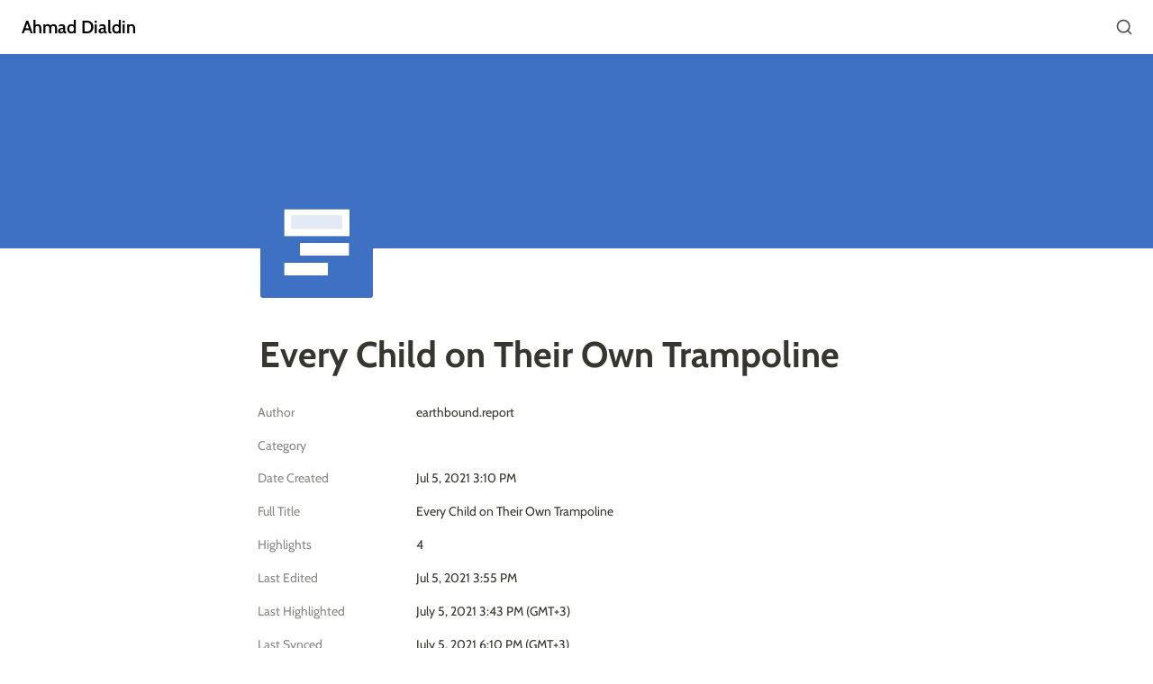

--- FILE ---
content_type: text/html; charset=utf-8
request_url: https://ahmaddialdin.com/digital-garden/digital-garden-sources/digital-garden-sources/every-child-on-their-own-trampoline
body_size: 24214
content:
<!DOCTYPE html><html lang="en" dir="ltr"><head><meta charSet="utf-8"/><link rel="preconnect" href="/" crossorigin=""/><meta name="viewport" content="width=device-width, initial-scale=1"/><link rel="preload" href="https://assets-v2.super.so/global/fonts/Cabin/cabin-v26-latin-ext_latin-regular.woff2" as="font" crossorigin="anonymous" type="font/woff2"/><link rel="preload" href="https://assets-v2.super.so/global/fonts/Cabin/cabin-v26-latin-ext_latin-500.woff2" as="font" crossorigin="anonymous" type="font/woff2"/><link rel="preload" href="https://assets-v2.super.so/global/fonts/Cabin/cabin-v26-latin-ext_latin-600.woff2" as="font" crossorigin="anonymous" type="font/woff2"/><link rel="preload" href="https://assets-v2.super.so/global/fonts/Cabin/cabin-v26-latin-ext_latin-700.woff2" as="font" crossorigin="anonymous" type="font/woff2"/><link rel="preload" as="image" imageSrcSet="https://images.spr.so/cdn-cgi/imagedelivery/j42No7y-dcokJuNgXeA0ig/836fa63c-6e80-4b41-92c3-3fc51f1841b8/article4.6bc1851654a0/w=1920,quality=90,fit=scale-down 640w, https://images.spr.so/cdn-cgi/imagedelivery/j42No7y-dcokJuNgXeA0ig/836fa63c-6e80-4b41-92c3-3fc51f1841b8/article4.6bc1851654a0/w=1920,quality=90,fit=scale-down 750w, https://images.spr.so/cdn-cgi/imagedelivery/j42No7y-dcokJuNgXeA0ig/836fa63c-6e80-4b41-92c3-3fc51f1841b8/article4.6bc1851654a0/w=1920,quality=90,fit=scale-down 828w, https://images.spr.so/cdn-cgi/imagedelivery/j42No7y-dcokJuNgXeA0ig/836fa63c-6e80-4b41-92c3-3fc51f1841b8/article4.6bc1851654a0/w=1920,quality=90,fit=scale-down 1080w, https://images.spr.so/cdn-cgi/imagedelivery/j42No7y-dcokJuNgXeA0ig/836fa63c-6e80-4b41-92c3-3fc51f1841b8/article4.6bc1851654a0/w=1920,quality=90,fit=scale-down 1200w, https://images.spr.so/cdn-cgi/imagedelivery/j42No7y-dcokJuNgXeA0ig/836fa63c-6e80-4b41-92c3-3fc51f1841b8/article4.6bc1851654a0/w=1920,quality=90,fit=scale-down 1920w, https://images.spr.so/cdn-cgi/imagedelivery/j42No7y-dcokJuNgXeA0ig/836fa63c-6e80-4b41-92c3-3fc51f1841b8/article4.6bc1851654a0/w=1920,quality=90,fit=scale-down 2048w, https://images.spr.so/cdn-cgi/imagedelivery/j42No7y-dcokJuNgXeA0ig/836fa63c-6e80-4b41-92c3-3fc51f1841b8/article4.6bc1851654a0/w=1920,quality=90,fit=scale-down 3840w" imageSizes="100vw"/><link rel="stylesheet" href="/_next/static/chunks/4057cc9dbcc744c0.css" data-precedence="next"/><link rel="preload" as="script" fetchPriority="low" href="/_next/static/chunks/ef7e1780489ef47b.js"/><script src="/_next/static/chunks/329c0e9c2897197b.js" async=""></script><script src="/_next/static/chunks/48b9427da8073be4.js" async=""></script><script src="/_next/static/chunks/c08b8935044855cc.js" async=""></script><script src="/_next/static/chunks/turbopack-a797a9dcefb3af65.js" async=""></script><script src="/_next/static/chunks/d96012bcfc98706a.js" async=""></script><script src="/_next/static/chunks/963c71eec1d89c3f.js" async=""></script><script src="/_next/static/chunks/f051bbd12aec0cc1.js" async=""></script><script src="/_next/static/chunks/81e796a7b8c3a175.js" async=""></script><script src="/_next/static/chunks/6233886336808895.js" async=""></script><script src="/_next/static/chunks/d0383f817159b1cf.js" async=""></script><script src="/_next/static/chunks/c020afdb26b53a60.js" async=""></script><script src="/_next/static/chunks/7f22801e85c972ca.js" async=""></script><script src="/_next/static/chunks/1b70408e1ee0ede3.js" async=""></script><script src="/_next/static/chunks/ee5c4fc589f91413.js" async=""></script><script src="/_next/static/chunks/8d3945c9ea1274d1.js" async=""></script><script src="/_next/static/chunks/398f78cbac628ac1.js" async=""></script><link rel="preload" href="/styles/static.css" as="style"/><link rel="preload" href="/styles/notion.css" as="style"/><link rel="preload" href="/styles/super.css" as="style"/><link rel="preload" href="https://assets-v2.super.so/global/fonts/Cabin/cabin-v26-latin-ext_latin-regular.woff2" crossorigin="anonymous" as="font" type="font/woff2"/><link rel="preload" href="https://assets-v2.super.so/global/fonts/Cabin/cabin-v26-latin-ext_latin-500.woff2" crossorigin="anonymous" as="font" type="font/woff2"/><link rel="preload" href="https://assets-v2.super.so/global/fonts/Cabin/cabin-v26-latin-ext_latin-600.woff2" crossorigin="anonymous" as="font" type="font/woff2"/><link rel="preload" href="https://assets-v2.super.so/global/fonts/Cabin/cabin-v26-latin-ext_latin-700.woff2" crossorigin="anonymous" as="font" type="font/woff2"/><title>Every Child on Their Own Trampoline</title><meta name="description" content="Capitalism pushes us towards private affluence. We aspire to acquire our own things. Shared things are seen as second best, something of an inconvenience. Politics responds accordingly, prioritising economic growth and ‘more money in your pocket’, rather than shared goods and services. So everyone has their own lawnmower while the grass grows long in the park. People get their own exercise bikes or rowing machines, and the gym at the local leisure centre starts to look tired and under-funded. The wealthy pay for childcare or hire a nanny, but the early years nursery closes down."/><meta name="generator" content="Super"/><meta name="robots" content="index, follow"/><meta property="og:title" content="Every Child on Their Own Trampoline"/><meta property="og:description" content="Capitalism pushes us towards private affluence. We aspire to acquire our own things. Shared things are seen as second best, something of an inconvenience. Politics responds accordingly, prioritising economic growth and ‘more money in your pocket’, rather than shared goods and services. So everyone has their own lawnmower while the grass grows long in the park. People get their own exercise bikes or rowing machines, and the gym at the local leisure centre starts to look tired and under-funded. The wealthy pay for childcare or hire a nanny, but the early years nursery closes down."/><meta property="og:url" content="https://ahmaddialdin.com/digital-garden/digital-garden-sources/digital-garden-sources/every-child-on-their-own-trampoline"/><meta property="og:site_name" content="Every Child on Their Own Trampoline"/><meta property="og:locale" content="en-US"/><meta property="og:image" content="https://images.spr.so/cdn-cgi/imagedelivery/j42No7y-dcokJuNgXeA0ig/836fa63c-6e80-4b41-92c3-3fc51f1841b8/article4.6bc1851654a0/public"/><meta property="og:image:alt" content="Every Child on Their Own Trampoline"/><meta property="og:type" content="website"/><meta name="twitter:card" content="summary_large_image"/><meta name="twitter:title" content="Every Child on Their Own Trampoline"/><meta name="twitter:description" content="Capitalism pushes us towards private affluence. We aspire to acquire our own things. Shared things are seen as second best, something of an inconvenience. Politics responds accordingly, prioritising economic growth and ‘more money in your pocket’, rather than shared goods and services. So everyone has their own lawnmower while the grass grows long in the park. People get their own exercise bikes or rowing machines, and the gym at the local leisure centre starts to look tired and under-funded. The wealthy pay for childcare or hire a nanny, but the early years nursery closes down."/><meta name="twitter:image" content="https://images.spr.so/cdn-cgi/imagedelivery/j42No7y-dcokJuNgXeA0ig/836fa63c-6e80-4b41-92c3-3fc51f1841b8/article4.6bc1851654a0/public"/><meta name="twitter:image:alt" content="Every Child on Their Own Trampoline"/><script>
    const html = document.getElementsByTagName("html")[0];
    try {
      const colorPreference = localStorage
        ? localStorage.getItem("color-preference")
        : null;

      if (false) {
        html.classList.remove("undefined");
      }
      
      if (false && colorPreference && html) {
        html.classList.add("theme-" + colorPreference);
      } else {
        html.classList.add("theme-default");
      }
    } catch (e) {
      console.log('ERROR themeEffect', e)
      html.classList.add("theme-default");
    }
</script><style>
      @font-face {
        font-family: "Cabin";
        font-style: normal;
        font-weight: 400;
        src: url("https://assets-v2.super.so/global/fonts/Cabin/cabin-v26-latin-ext_latin-regular.eot"); /* IE9 Compat Modes */
        
          src: local(""),
            url("https://assets-v2.super.so/global/fonts/Cabin/cabin-v26-latin-ext_latin-regular.eot?#iefix")
            format("embedded-opentype"),
            /* IE6-IE8 */
            url("https://assets-v2.super.so/global/fonts/Cabin/cabin-v26-latin-ext_latin-regular.woff2")
            format("woff2"),
            /* Super Modern Browsers */
            url("https://assets-v2.super.so/global/fonts/Cabin/cabin-v26-latin-ext_latin-regular.woff")
            format("woff"),
            /* Modern Browsers */
            url("https://assets-v2.super.so/global/fonts/Cabin/cabin-v26-latin-ext_latin-regular.ttf")
            format("truetype"),
            /* Safari, Android, iOS */
            url("https://assets-v2.super.so/global/fonts/Cabin/cabin-v26-latin-ext_latin-regular.svg#Cabin")
            format("svg"); /* Legacy iOS */
        
      }
    
      @font-face {
        font-family: "Cabin";
        font-style: normal;
        font-weight: 500;
        src: url("https://assets-v2.super.so/global/fonts/Cabin/cabin-v26-latin-ext_latin-500.eot"); /* IE9 Compat Modes */
        
          src: local(""),
            url("https://assets-v2.super.so/global/fonts/Cabin/cabin-v26-latin-ext_latin-500.eot?#iefix")
            format("embedded-opentype"),
            /* IE6-IE8 */
            url("https://assets-v2.super.so/global/fonts/Cabin/cabin-v26-latin-ext_latin-500.woff2")
            format("woff2"),
            /* Super Modern Browsers */
            url("https://assets-v2.super.so/global/fonts/Cabin/cabin-v26-latin-ext_latin-500.woff")
            format("woff"),
            /* Modern Browsers */
            url("https://assets-v2.super.so/global/fonts/Cabin/cabin-v26-latin-ext_latin-500.ttf")
            format("truetype"),
            /* Safari, Android, iOS */
            url("https://assets-v2.super.so/global/fonts/Cabin/cabin-v26-latin-ext_latin-500.svg#Cabin")
            format("svg"); /* Legacy iOS */
        
      }
    
      @font-face {
        font-family: "Cabin";
        font-style: normal;
        font-weight: 600;
        src: url("https://assets-v2.super.so/global/fonts/Cabin/cabin-v26-latin-ext_latin-600.eot"); /* IE9 Compat Modes */
        
          src: local(""),
            url("https://assets-v2.super.so/global/fonts/Cabin/cabin-v26-latin-ext_latin-600.eot?#iefix")
            format("embedded-opentype"),
            /* IE6-IE8 */
            url("https://assets-v2.super.so/global/fonts/Cabin/cabin-v26-latin-ext_latin-600.woff2")
            format("woff2"),
            /* Super Modern Browsers */
            url("https://assets-v2.super.so/global/fonts/Cabin/cabin-v26-latin-ext_latin-600.woff")
            format("woff"),
            /* Modern Browsers */
            url("https://assets-v2.super.so/global/fonts/Cabin/cabin-v26-latin-ext_latin-600.ttf")
            format("truetype"),
            /* Safari, Android, iOS */
            url("https://assets-v2.super.so/global/fonts/Cabin/cabin-v26-latin-ext_latin-600.svg#Cabin")
            format("svg"); /* Legacy iOS */
        
      }
    
      @font-face {
        font-family: "Cabin";
        font-style: normal;
        font-weight: 700;
        src: url("https://assets-v2.super.so/global/fonts/Cabin/cabin-v26-latin-ext_latin-700.eot"); /* IE9 Compat Modes */
        
          src: local(""),
            url("https://assets-v2.super.so/global/fonts/Cabin/cabin-v26-latin-ext_latin-700.eot?#iefix")
            format("embedded-opentype"),
            /* IE6-IE8 */
            url("https://assets-v2.super.so/global/fonts/Cabin/cabin-v26-latin-ext_latin-700.woff2")
            format("woff2"),
            /* Super Modern Browsers */
            url("https://assets-v2.super.so/global/fonts/Cabin/cabin-v26-latin-ext_latin-700.woff")
            format("woff"),
            /* Modern Browsers */
            url("https://assets-v2.super.so/global/fonts/Cabin/cabin-v26-latin-ext_latin-700.ttf")
            format("truetype"),
            /* Safari, Android, iOS */
            url("https://assets-v2.super.so/global/fonts/Cabin/cabin-v26-latin-ext_latin-700.svg#Cabin")
            format("svg"); /* Legacy iOS */
        
      }
    </style><link rel="stylesheet" href="/styles/static.css"/><link rel="stylesheet" href="/styles/notion.css"/><link rel="stylesheet" href="/styles/super.css"/><script src="/_next/static/chunks/a6dad97d9634a72d.js" noModule=""></script></head><body><div hidden=""><!--$--><!--/$--></div><div class="super-root"><nav aria-label="Main" data-orientation="horizontal" dir="ltr" class="super-navbar balanced" style="position:sticky;box-shadow:var(--navbar-shadow);-webkit-box-shadow:var(--navbar-shadow)"><div class="super-navbar__content"><!--$!--><template data-dgst="BAILOUT_TO_CLIENT_SIDE_RENDERING"></template><span class="notion-link super-navbar__logo"><span class="super-navbar__logo-text" style="font-size:20px">Ahmad Dialdin</span></span><!--/$--><div style="position:relative"><ul data-orientation="horizontal" class="super-navbar__item-list" dir="ltr"></ul></div><div class="super-navbar__actions no-links"><div class="super-navbar__button super-navbar__search"><!--$--><svg xmlns="http://www.w3.org/2000/svg" width="20" height="20" viewBox="0 0 24 24" fill="none" stroke="currentColor" stroke-width="2" stroke-linecap="round" stroke-linejoin="round" class="lucide lucide-search " type="Search"><circle cx="11" cy="11" r="8"></circle><path d="m21 21-4.3-4.3"></path></svg><!--/$--></div></div></div><div class="super-navbar__viewport-wrapper"></div></nav><div class="super-content-wrapper"><main id="page-digital-garden-digital-garden-sources-digital-garden-sources-every-child-on-their-own-trampoline" class="super-content page__digital-garden-digital-garden-sources-digital-garden-sources-every-child-on-their-own-trampoline parent-page__digital-garden-digital-garden-sources-digital-garden-sources"><div class="notion-header page"><div class="notion-header__cover has-cover has-icon-image"><span data-full-size="https://images.spr.so/cdn-cgi/imagedelivery/j42No7y-dcokJuNgXeA0ig/836fa63c-6e80-4b41-92c3-3fc51f1841b8/article4.6bc1851654a0/public" data-lightbox-src="https://images.spr.so/cdn-cgi/imagedelivery/j42No7y-dcokJuNgXeA0ig/836fa63c-6e80-4b41-92c3-3fc51f1841b8/article4.6bc1851654a0/public" style="display:contents"><img alt="Every Child on Their Own Trampoline" decoding="async" data-nimg="fill" class="notion-header__cover-image" style="position:absolute;height:100%;width:100%;left:0;top:0;right:0;bottom:0;object-fit:cover;object-position:center 0%;color:transparent" sizes="100vw" srcSet="https://images.spr.so/cdn-cgi/imagedelivery/j42No7y-dcokJuNgXeA0ig/836fa63c-6e80-4b41-92c3-3fc51f1841b8/article4.6bc1851654a0/w=1920,quality=90,fit=scale-down 640w, https://images.spr.so/cdn-cgi/imagedelivery/j42No7y-dcokJuNgXeA0ig/836fa63c-6e80-4b41-92c3-3fc51f1841b8/article4.6bc1851654a0/w=1920,quality=90,fit=scale-down 750w, https://images.spr.so/cdn-cgi/imagedelivery/j42No7y-dcokJuNgXeA0ig/836fa63c-6e80-4b41-92c3-3fc51f1841b8/article4.6bc1851654a0/w=1920,quality=90,fit=scale-down 828w, https://images.spr.so/cdn-cgi/imagedelivery/j42No7y-dcokJuNgXeA0ig/836fa63c-6e80-4b41-92c3-3fc51f1841b8/article4.6bc1851654a0/w=1920,quality=90,fit=scale-down 1080w, https://images.spr.so/cdn-cgi/imagedelivery/j42No7y-dcokJuNgXeA0ig/836fa63c-6e80-4b41-92c3-3fc51f1841b8/article4.6bc1851654a0/w=1920,quality=90,fit=scale-down 1200w, https://images.spr.so/cdn-cgi/imagedelivery/j42No7y-dcokJuNgXeA0ig/836fa63c-6e80-4b41-92c3-3fc51f1841b8/article4.6bc1851654a0/w=1920,quality=90,fit=scale-down 1920w, https://images.spr.so/cdn-cgi/imagedelivery/j42No7y-dcokJuNgXeA0ig/836fa63c-6e80-4b41-92c3-3fc51f1841b8/article4.6bc1851654a0/w=1920,quality=90,fit=scale-down 2048w, https://images.spr.so/cdn-cgi/imagedelivery/j42No7y-dcokJuNgXeA0ig/836fa63c-6e80-4b41-92c3-3fc51f1841b8/article4.6bc1851654a0/w=1920,quality=90,fit=scale-down 3840w" src="https://images.spr.so/cdn-cgi/imagedelivery/j42No7y-dcokJuNgXeA0ig/836fa63c-6e80-4b41-92c3-3fc51f1841b8/article4.6bc1851654a0/w=1920,quality=90,fit=scale-down"/></span></div><div class="notion-header__content max-width has-cover has-icon-image"><div class="notion-header__title-wrapper"><div class="notion-header__icon-wrapper has-cover has-icon-image"><span data-full-size="https://images.spr.so/cdn-cgi/imagedelivery/j42No7y-dcokJuNgXeA0ig/836fa63c-6e80-4b41-92c3-3fc51f1841b8/article4.6bc1851654a0/public" data-lightbox-src="https://images.spr.so/cdn-cgi/imagedelivery/j42No7y-dcokJuNgXeA0ig/836fa63c-6e80-4b41-92c3-3fc51f1841b8/article4.6bc1851654a0/public" style="display:contents"><img alt="Every Child on Their Own Trampoline" loading="lazy" width="125" height="125" decoding="async" data-nimg="1" class="notion-header__icon" style="color:transparent;object-fit:cover;object-position:center" srcSet="https://images.spr.so/cdn-cgi/imagedelivery/j42No7y-dcokJuNgXeA0ig/836fa63c-6e80-4b41-92c3-3fc51f1841b8/article4.6bc1851654a0/w=1920,quality=90,fit=scale-down 1x, https://images.spr.so/cdn-cgi/imagedelivery/j42No7y-dcokJuNgXeA0ig/836fa63c-6e80-4b41-92c3-3fc51f1841b8/article4.6bc1851654a0/w=1920,quality=90,fit=scale-down 2x" src="https://images.spr.so/cdn-cgi/imagedelivery/j42No7y-dcokJuNgXeA0ig/836fa63c-6e80-4b41-92c3-3fc51f1841b8/article4.6bc1851654a0/w=1920,quality=90,fit=scale-down"/></span></div><h1 class="notion-header__title">Every Child on Their Own Trampoline</h1></div></div></div><article id="block-digital-garden-digital-garden-sources-digital-garden-sources-every-child-on-their-own-trampoline" class="notion-root max-width"><div class="notion-page__properties"><div class="notion-page__property"><div class="notion-page__property-name-wrapper"><div class="notion-page__property-name"><span>Author</span></div></div><p class="notion-property notion-property__text property-67444a3c notion-semantic-string">earthbound.report</p></div><div class="notion-page__property"><div class="notion-page__property-name-wrapper"><div class="notion-page__property-name"><span>Category</span></div></div><div class="notion-property notion-property__select wrap property-7d5f6a63"></div></div><div class="notion-page__property"><div class="notion-page__property-name-wrapper"><div class="notion-page__property-name"><span>Date Created</span></div></div><div class="notion-property notion-property__date property-50677547 notion-semantic-string">Jul 5, 2021 3:10 PM</div></div><div class="notion-page__property"><div class="notion-page__property-name-wrapper"><div class="notion-page__property-name"><span>Full Title</span></div></div><p class="notion-property notion-property__text property-5a5a3e53 notion-semantic-string">Every Child on Their Own Trampoline</p></div><div class="notion-page__property"><div class="notion-page__property-name-wrapper"><div class="notion-page__property-name"><span>Highlights</span></div></div><div class="notion-property notion-property__number property-52717064 notion-semantic-string">4</div></div><div class="notion-page__property"><div class="notion-page__property-name-wrapper"><div class="notion-page__property-name"><span>Last Edited</span></div></div><div class="notion-property notion-property__date property-7a4c7357 notion-semantic-string">Jul 5, 2021 3:55 PM</div></div><div class="notion-page__property"><div class="notion-page__property-name-wrapper"><div class="notion-page__property-name"><span>Last Highlighted</span></div></div><div class="notion-property notion-property__date property-3c5e6d3e notion-semantic-string"><span class="date">July 5, 2021 3:43 PM (GMT+3)</span></div></div><div class="notion-page__property"><div class="notion-page__property-name-wrapper"><div class="notion-page__property-name"><span>Last Synced</span></div></div><div class="notion-property notion-property__date property-43506275 notion-semantic-string"><span class="date">July 5, 2021 6:10 PM (GMT+3)</span></div></div><div class="notion-page__property"><div class="notion-page__property-name-wrapper"><div class="notion-page__property-name"><span>Notes?</span></div></div><p class="notion-property notion-property__text property-4e653d73 notion-semantic-string"></p></div><div class="notion-page__property"><div class="notion-page__property-name-wrapper"><div class="notion-page__property-name"><span>Plots of Land</span></div></div></div><div class="notion-page__property"><div class="notion-page__property-name-wrapper"><div class="notion-page__property-name"><span>Resources &amp; Tools</span></div></div></div><div class="notion-page__property"><div class="notion-page__property-name-wrapper"><div class="notion-page__property-name"><span>Status</span></div></div><div class="notion-property notion-property__select wrap property-3c7d5851"></div></div><div class="notion-page__property"><div class="notion-page__property-name-wrapper"><div class="notion-page__property-name"><span>URL</span></div></div><div class="notion-property notion-property__url property-4d6d7559 notion-semantic-string"><!--$!--><template data-dgst="BAILOUT_TO_CLIENT_SIDE_RENDERING"></template><span class="notion-link link">https://earthbound.report/2021/04/08/every-child-on-their-own-trampoline/</span><!--/$--></div></div><div id="block-root-divider" class="notion-divider"></div></div><p id="block-c2b5f47a57b048119b07a9861900da7e" class="notion-text notion-text__content notion-semantic-string">Capitalism pushes us towards private affluence. We aspire to acquire our own things. Shared things are seen as second best, something of an inconvenience. Politics responds accordingly, prioritising economic growth and ‘more money in your pocket’, rather than shared goods and services. So everyone has their own lawnmower while the grass grows long in the park. People get their own exercise bikes or rowing machines, and the gym at the local leisure centre starts to look tired and under-funded. The wealthy pay for childcare or hire a nanny, but the early years nursery closes down.</p><p id="block-d973bae2bb3b46a58ad91acfc5277c12" class="notion-text notion-text__content notion-semantic-string"><strong>Note:</strong> The push and pull between public and private affluence.<!-- --></p><div id="block-63ebafbb82a642dd812863f3a089ea99" class="notion-text"></div><p id="block-7d863dff657d4db8b6522b3d04a8051e" class="notion-text notion-text__content notion-semantic-string">Community is one of the victims.</p><div id="block-a831d5b059cb405aa84acf7cbb1e4463" class="notion-text"></div><p id="block-4474baf522b9473ea591ecf05e53300f" class="notion-text notion-text__content notion-semantic-string">Inequality is another.</p><div id="block-970e1ca9246d448cb321b71ec7e8ea4a" class="notion-text"></div><p id="block-828f3bab6aa742ea97f012e37143e614" class="notion-text notion-text__content notion-semantic-string">Public affluence builds community, saves resources and reduces inequality.</p><div id="block-1bb8b9204a6a4ec3adac1a8db4dbe48d" class="notion-text"></div></article></main><style>
    html {
      font-size: 16px;
    }

    
  </style><!--$--><!--/$--></div></div><style>
  
    :root {
      --color-text-default: rgb(55, 53, 47);
      --color-text-default-light: rgba(55, 53, 47, 0.6);
      --color-text-gray: rgb(155, 154, 151);
      --color-text-brown: rgb(100, 71, 58);
      --color-text-orange: rgb(217, 115, 13);
      --color-text-yellow: rgb(223, 171, 1);
      --color-text-green: rgb(15, 123, 108);
      --color-text-blue: rgb(11, 110, 153);
      --color-text-purple: rgb(105, 64, 165);
      --color-text-pink: rgb(173, 26, 114);
      --color-text-red: rgb(224, 62, 62);

      --color-bg-default: rgb(255, 255, 255);
      --color-bg-gray: rgb(235, 236, 237);
      --color-bg-brown: rgb(233, 229, 227);
      --color-bg-orange: rgb(250, 235, 221);
      --color-bg-yellow: rgb(251, 243, 219);
      --color-bg-green: rgb(221, 237, 234);
      --color-bg-blue: rgb(221, 235, 241);
      --color-bg-purple: rgb(234, 228, 242);
      --color-bg-pink: rgb(244, 223, 235);
      --color-bg-red: rgb(251, 228, 228);

      --color-bg-gray-light: rgba(235, 236, 237, 0.3);
      --color-bg-brown-light: rgba(233, 229, 227, 0.3);
      --color-bg-orange-light: rgba(250, 235, 221, 0.3);
      --color-bg-yellow-light: rgba(251, 243, 219, 0.3);
      --color-bg-green-light: rgba(221, 237, 234, 0.3);
      --color-bg-blue-light: rgba(221, 235, 241, 0.3);
      --color-bg-purple-light: rgba(234, 228, 242, 0.3);
      --color-bg-pink-light: rgba(244, 223, 235, 0.3);
      --color-bg-red-light: rgba(251, 228, 228, 0.3);

      --color-pill-default: rgba(206, 205, 202, 0.5);
      --color-pill-gray: rgba(155, 154, 151, 0.4);
      --color-pill-brown: rgba(140, 46, 0, 0.2);
      --color-pill-orange: rgba(245, 93, 0, 0.2);
      --color-pill-yellow: rgba(233, 168, 0, 0.2);
      --color-pill-green: rgba(0, 135, 107, 0.2);
      --color-pill-blue: rgba(0, 120, 223, 0.2);
      --color-pill-purple: rgba(103, 36, 222, 0.2);
      --color-pill-pink: rgba(221, 0, 129, 0.2);
      --color-pill-red: rgba(255, 0, 26, 0.2);

      --color-ui-hover-bg: rgba(239, 239, 239);
      --color-card-bg: rgb(255, 255, 255);
      --color-checkbox-bg: rgb(46, 170, 220);;
      --color-border-default: rgba(235, 236, 237, 0.8);
      --color-border-dark: rgba(55, 53, 47, 0.16);
      --color-code-bg: rgba(239, 239, 239);

      /*Scrollbar*/
      --scrollbar-background-color: #fafafa;
      --scrollbar-thumb-color: #c1c1c1;
      --scrollbar-border-color: #e8e8e8;

      --navbar-text-color: rgba(0, 0, 0, 1);
      --navbar-background-color: rgba(255, 255, 255, 1);
      --navbar-button-text-color: #000000;
      --navbar-button-background-color: #000000;
      --navbar-menu-background-color: var(--navbar-background-color);

      --footer-text-color: var(--color-text-default);
      --footer-background-color: var(--color-bg-default);
      --color-calendar-weekend-bg: #f7f6f3;
    }

    
  /**
   * One Light theme for prism.js
   * Based on Atom's One Light theme: https://github.com/atom/atom/tree/master/packages/one-light-syntax
   */
  
  /**
   * One Light colours (accurate as of commit eb064bf on 19 Feb 2021)
   * From colors.less
   * --mono-1: hsl(230, 8%, 24%);
   * --mono-2: hsl(230, 6%, 44%);
   * --mono-3: hsl(230, 4%, 64%)
   * --hue-1: hsl(198, 99%, 37%);
   * --hue-2: hsl(221, 87%, 60%);
   * --hue-3: hsl(301, 63%, 40%);
   * --hue-4: hsl(119, 34%, 47%);
   * --hue-5: hsl(5, 74%, 59%);
   * --hue-5-2: hsl(344, 84%, 43%);
   * --hue-6: hsl(35, 99%, 36%);
   * --hue-6-2: hsl(35, 99%, 40%);
   * --syntax-fg: hsl(230, 8%, 24%);
   * --syntax-bg: hsl(230, 1%, 98%);
   * --syntax-gutter: hsl(230, 1%, 62%);
   * --syntax-guide: hsla(230, 8%, 24%, 0.2);
   * --syntax-accent: hsl(230, 100%, 66%);
   * From syntax-variables.less
   * --syntax-selection-color: hsl(230, 1%, 90%);
   * --syntax-gutter-background-color-selected: hsl(230, 1%, 90%);
   * --syntax-cursor-line: hsla(230, 8%, 24%, 0.05);
   */
  
  html.theme-light code[class*="language-"],
  html.theme-light pre[class*="language-"] {
    color: hsl(230, 8%, 24%);
    font-family: "Fira Code", "Fira Mono", Menlo, Consolas, "DejaVu Sans Mono", monospace;
    direction: ltr;
    text-align: left;
    white-space: pre;
    word-spacing: normal;
    word-break: normal;
    line-height: 1.5;
    -moz-tab-size: 2;
    -o-tab-size: 2;
    tab-size: 2;
    -webkit-hyphens: none;
    -moz-hyphens: none;
    -ms-hyphens: none;
    hyphens: none;
  }
  
  /* Selection */
  html.theme-light code[class*="language-"]::-moz-selection,
  html.theme-light code[class*="language-"] *::-moz-selection,
  html.theme-light pre[class*="language-"] *::-moz-selection {
    background: hsl(230, 1%, 90%);
    color: inherit;
  }
  
  html.theme-light code[class*="language-"]::selection,
  html.theme-light code[class*="language-"] *::selection,
  html.theme-light pre[class*="language-"] *::selection {
    background: hsl(230, 1%, 90%);
    color: inherit;
  }
  
  /* Code blocks */
  html.theme-light pre[class*="language-"] {
    padding: 1em;
    margin: 0.5em 0;
    overflow: auto;
    border-radius: 0.3em;
  }
  
  /* Inline code */
  html.theme-light :not(pre) > code[class*="language-"] {
    padding: 0.2em 0.3em;
    border-radius: 0.3em;
    white-space: normal;
  }
  
  html.theme-light .token.comment,
  html.theme-light .token.prolog,
  html.theme-light .token.cdata {
    color: hsl(230, 4%, 64%);
  }
  
  html.theme-light .token.doctype,
  html.theme-light .token.punctuation,
  html.theme-light .token.entity {
    color: hsl(230, 8%, 24%);
  }
  
  html.theme-light .token.attr-name,
  html.theme-light .token.class-name,
  html.theme-light .token.boolean,
  html.theme-light .token.constant,
  html.theme-light .token.number,
  html.theme-light .token.atrule {
    color: hsl(35, 99%, 36%);
  }
  
  html.theme-light .token.keyword {
    color: hsl(301, 63%, 40%);
  }
  
  html.theme-light .token.property,
  html.theme-light .token.tag,
  html.theme-light .token.symbol,
  html.theme-light .token.deleted,
  html.theme-light .token.important {
    color: hsl(5, 74%, 59%);
  }
  
  html.theme-light .token.selector,
  html.theme-light .token.string,
  html.theme-light .token.char,
  html.theme-light .token.builtin,
  html.theme-light .token.inserted,
  html.theme-light .token.regex,
  html.theme-light .token.attr-value,
  html.theme-light .token.attr-value > .token.punctuation {
    color: hsl(119, 34%, 47%);
  }
  
  html.theme-light .token.variable,
  html.theme-light .token.operator,
  html.theme-light .token.function {
    color: hsl(221, 87%, 60%);
  }
  
  html.theme-light .token.url {
    color: hsl(198, 99%, 37%);
  }
  
  /* HTML overrides */
  html.theme-light .token.attr-value > .token.punctuation.attr-equals,
  html.theme-light .token.special-attr > .token.attr-value > .token.value.css {
    color: hsl(230, 8%, 24%);
  }
  
  /* CSS overrides */
  html.theme-light .language-css .token.selector {
    color: hsl(5, 74%, 59%);
  }
  
  html.theme-light .language-css .token.property {
    color: hsl(230, 8%, 24%);
  }
  
  html.theme-light .language-css .token.function,
  html.theme-light .language-css .token.url > .token.function {
    color: hsl(198, 99%, 37%);
  }
  
  html.theme-light .language-css .token.url > .token.string.url {
    color: hsl(119, 34%, 47%);
  }
  
  html.theme-light .language-css .token.important,
  html.theme-light .language-css .token.atrule .token.rule {
    color: hsl(301, 63%, 40%);
  }
  
  /* JS overrides */
  html.theme-light .language-javascript .token.operator {
    color: hsl(301, 63%, 40%);
  }
  
  html.theme-light .language-javascript .token.template-string > .token.interpolation > .token.interpolation-punctuation.punctuation {
    color: hsl(344, 84%, 43%);
  }
  
  /* JSON overrides */
  html.theme-light .language-json .token.operator {
    color: hsl(230, 8%, 24%);
  }
  
  html.theme-light .language-json .token.null.keyword {
    color: hsl(35, 99%, 36%);
  }
  
  /* MD overrides */
  html.theme-light .language-markdown .token.url,
  html.theme-light .language-markdown .token.url > .token.operator,
  html.theme-light .language-markdown .token.url-reference.url > .token.string {
    color: hsl(230, 8%, 24%);
  }
  
  html.theme-light .language-markdown .token.url > .token.content {
    color: hsl(221, 87%, 60%);
  }
  
  html.theme-light .language-markdown .token.url > .token.url,
  html.theme-light .language-markdown .token.url-reference.url {
    color: hsl(198, 99%, 37%);
  }
  
  html.theme-light .language-markdown .token.blockquote.punctuation,
  html.theme-light .language-markdown .token.hr.punctuation {
    color: hsl(230, 4%, 64%);
    font-style: italic;
  }
  
  html.theme-light .language-markdown .token.code-snippet {
    color: hsl(119, 34%, 47%);
  }
  
  html.theme-light .language-markdown .token.bold .token.content {
    color: hsl(35, 99%, 36%);
  }
  
  html.theme-light .language-markdown .token.italic .token.content {
    color: hsl(301, 63%, 40%);
  }
  
  html.theme-light .language-markdown .token.strike .token.content,
  html.theme-light .language-markdown .token.strike .token.punctuation,
  html.theme-light .language-markdown .token.list.punctuation,
  html.theme-light .language-markdown .token.title.important > .token.punctuation {
    color: hsl(5, 74%, 59%);
  }
  
  /* General */
  html.theme-light .token.bold {
    font-weight: bold;
  }
  
  html.theme-light .token.comment,
  html.theme-light .token.italic {
    font-style: italic;
  }
  
  html.theme-light .token.entity {
    cursor: help;
  }
  
  html.theme-light .token.namespace {
    opacity: 0.8;
  }
  
  /* Plugin overrides */
  /* Selectors should have higher specificity than those in the plugins' default stylesheets */
  
  /* Show Invisibles plugin overrides */
  html.theme-light .token.token.tab:not(:empty):before,
  html.theme-light .token.token.cr:before,
  html.theme-light .token.token.lf:before,
  html.theme-light .token.token.space:before {
    color: hsla(230, 8%, 24%, 0.2);
  }
  
  /* Toolbar plugin overrides */
  /* Space out all buttons and move them away from the right edge of the code block */
  html.theme-light div.code-toolbar > .toolbar.toolbar > .toolbar-item {
    margin-right: 0.4em;
  }
  
  /* Styling the buttons */
  html.theme-light div.code-toolbar > .toolbar.toolbar > .toolbar-item > button,
  html.theme-light div.code-toolbar > .toolbar.toolbar > .toolbar-item > a,
  html.theme-light div.code-toolbar > .toolbar.toolbar > .toolbar-item > span {
    background: hsl(230, 1%, 90%);
    color: hsl(230, 6%, 44%);
    padding: 0.1em 0.4em;
    border-radius: 0.3em;
  }
  
  html.theme-light div.code-toolbar > .toolbar.toolbar > .toolbar-item > button:hover,
  html.theme-light div.code-toolbar > .toolbar.toolbar > .toolbar-item > button:focus,
  html.theme-light div.code-toolbar > .toolbar.toolbar > .toolbar-item > a:hover,
  html.theme-light div.code-toolbar > .toolbar.toolbar > .toolbar-item > a:focus,
  html.theme-light div.code-toolbar > .toolbar.toolbar > .toolbar-item > span:hover,
  html.theme-light div.code-toolbar > .toolbar.toolbar > .toolbar-item > span:focus {
    background: hsl(230, 1%, 78%); /* custom: darken(--syntax-bg, 20%) */
    color: hsl(230, 8%, 24%);
  }
  
  /* Line Highlight plugin overrides */
  /* The highlighted line itself */
  html.theme-light .line-highlight.line-highlight {
    background: hsla(230, 8%, 24%, 0.05);
  }
  
  /* Default line numbers in Line Highlight plugin */
  html.theme-light .line-highlight.line-highlight:before,
  html.theme-light .line-highlight.line-highlight[data-end]:after {
    background: hsl(230, 1%, 90%);
    color: hsl(230, 8%, 24%);
    padding: 0.1em 0.6em;
    border-radius: 0.3em;
    box-shadow: 0 2px 0 0 rgba(0, 0, 0, 0.2); /* same as Toolbar plugin default */
  }
  
  /* Hovering over a linkable line number (in the gutter area) */
  /* Requires Line Numbers plugin as well */
  html.theme-light pre[id].linkable-line-numbers.linkable-line-numbers span.line-numbers-rows > span:hover:before {
    background-color: hsla(230, 8%, 24%, 0.05);
  }
  
  /* Line Numbers and Command Line plugins overrides */
  /* Line separating gutter from coding area */
  html.theme-light .line-numbers.line-numbers .line-numbers-rows,
  html.theme-light .command-line .command-line-prompt {
    border-right-color: hsla(230, 8%, 24%, 0.2);
  }
  
  /* Stuff in the gutter */
  html.theme-light .line-numbers .line-numbers-rows > span:before,
  html.theme-light .command-line .command-line-prompt > span:before {
    color: hsl(230, 1%, 62%);
  }
  
  /* Match Braces plugin overrides */
  /* Note: Outline colour is inherited from the braces */
  html.theme-light .rainbow-braces .token.token.punctuation.brace-level-1,
  html.theme-light .rainbow-braces .token.token.punctuation.brace-level-5,
  html.theme-light .rainbow-braces .token.token.punctuation.brace-level-9 {
    color: hsl(5, 74%, 59%);
  }
  
  html.theme-light .rainbow-braces .token.token.punctuation.brace-level-2,
  html.theme-light .rainbow-braces .token.token.punctuation.brace-level-6,
  html.theme-light .rainbow-braces .token.token.punctuation.brace-level-10 {
    color: hsl(119, 34%, 47%);
  }
  
  html.theme-light .rainbow-braces .token.token.punctuation.brace-level-3,
  html.theme-light .rainbow-braces .token.token.punctuation.brace-level-7,
  html.theme-light .rainbow-braces .token.token.punctuation.brace-level-11 {
    color: hsl(221, 87%, 60%);
  }
  
  html.theme-light .rainbow-braces .token.token.punctuation.brace-level-4,
  html.theme-light .rainbow-braces .token.token.punctuation.brace-level-8,
  html.theme-light .rainbow-braces .token.token.punctuation.brace-level-12 {
    color: hsl(301, 63%, 40%);
  }
  
  /* Diff Highlight plugin overrides */
  /* Taken from https://github.com/atom/github/blob/master/styles/variables.less */
  html.theme-light pre.diff-highlight > code .token.token.deleted:not(.prefix),
  html.theme-light pre > code.diff-highlight .token.token.deleted:not(.prefix) {
    background-color: hsla(353, 100%, 66%, 0.15);
  }
  
  html.theme-light pre.diff-highlight > code .token.token.deleted:not(.prefix)::-moz-selection,
  html.theme-light pre.diff-highlight > code .token.token.deleted:not(.prefix) *::-moz-selection,
  html.theme-light pre > code.diff-highlight .token.token.deleted:not(.prefix)::-moz-selection,
  html.theme-light pre > code.diff-highlight .token.token.deleted:not(.prefix) *::-moz-selection {
    background-color: hsla(353, 95%, 66%, 0.25);
  }
  
  html.theme-light pre.diff-highlight > code .token.token.deleted:not(.prefix)::selection,
  html.theme-light pre.diff-highlight > code .token.token.deleted:not(.prefix) *::selection,
  html.theme-light pre > code.diff-highlight .token.token.deleted:not(.prefix)::selection,
  html.theme-light pre > code.diff-highlight .token.token.deleted:not(.prefix) *::selection {
    background-color: hsla(353, 95%, 66%, 0.25);
  }
  
  html.theme-light pre.diff-highlight > code .token.token.inserted:not(.prefix),
  html.theme-light pre > code.diff-highlight .token.token.inserted:not(.prefix) {
    background-color: hsla(137, 100%, 55%, 0.15);
  }
  
  html.theme-light pre.diff-highlight > code .token.token.inserted:not(.prefix)::-moz-selection,
  html.theme-light pre.diff-highlight > code .token.token.inserted:not(.prefix) *::-moz-selection,
  html.theme-light pre > code.diff-highlight .token.token.inserted:not(.prefix)::-moz-selection,
  html.theme-light pre > code.diff-highlight .token.token.inserted:not(.prefix) *::-moz-selection {
    background-color: hsla(135, 73%, 55%, 0.25);
  }
  
  html.theme-light pre.diff-highlight > code .token.token.inserted:not(.prefix)::selection,
  html.theme-light pre.diff-highlight > code .token.token.inserted:not(.prefix) *::selection,
  html.theme-light pre > code.diff-highlight .token.token.inserted:not(.prefix)::selection,
  html.theme-light pre > code.diff-highlight .token.token.inserted:not(.prefix) *::selection {
    background-color: hsla(135, 73%, 55%, 0.25);
  }
  
  /* Previewers plugin overrides */
  /* Based on https://github.com/atom-community/atom-ide-datatip/blob/master/styles/atom-ide-datatips.less and https://github.com/atom/atom/blob/master/packages/one-light-ui */
  /* Border around popup */
  html.theme-light .prism-previewer.prism-previewer:before,
  html.theme-light .prism-previewer-gradient.prism-previewer-gradient div {
    border-color: hsl(0, 0, 95%);
  }
  
  /* Angle and time should remain as circles and are hence not included */
  html.theme-light .prism-previewer-color.prism-previewer-color:before,
  html.theme-light .prism-previewer-gradient.prism-previewer-gradient div,
  html.theme-light .prism-previewer-easing.prism-previewer-easing:before {
    border-radius: 0.3em;
  }
  
  /* Triangles pointing to the code */
  html.theme-light .prism-previewer.prism-previewer:after {
    border-top-color: hsl(0, 0, 95%);
  }
  
  html.theme-light .prism-previewer-flipped.prism-previewer-flipped.after {
    border-bottom-color: hsl(0, 0, 95%);
  }
  
  /* Background colour within the popup */
  html.theme-light .prism-previewer-angle.prism-previewer-angle:before,
  html.theme-light .prism-previewer-time.prism-previewer-time:before,
  html.theme-light .prism-previewer-easing.prism-previewer-easing {
    background: hsl(0, 0%, 100%);
  }
  
  /* For angle, this is the positive area (eg. 90deg will display one quadrant in this colour) */
  /* For time, this is the alternate colour */
  html.theme-light .prism-previewer-angle.prism-previewer-angle circle,
  html.theme-light .prism-previewer-time.prism-previewer-time circle {
    stroke: hsl(230, 8%, 24%);
    stroke-opacity: 1;
  }
  
  /* Stroke colours of the handle, direction point, and vector itself */
  html.theme-light .prism-previewer-easing.prism-previewer-easing circle,
  html.theme-light .prism-previewer-easing.prism-previewer-easing path,
  html.theme-light .prism-previewer-easing.prism-previewer-easing line {
    stroke: hsl(230, 8%, 24%);
  }
  
  /* Fill colour of the handle */
  html.theme-light .prism-previewer-easing.prism-previewer-easing circle {
    fill: transparent;
  }
  
  
  
    :root {
      /* Layout */
      --padding-layout: 0.6rem;
      --border-radii-layout: 5px;
      --border-thickness-layout: 1px;
      --border-type-layout: solid;
      --border-layout: var(--border-thickness-layout)
        var(--border-type-layout) var(--color-border-default);
      --layout-max-width: 900px;
      --column-spacing: 46px;
      --page-display: flex;
      --padding-right: calc(env(safe-area-inset-right) + 96px);
      --padding-left: calc(env(safe-area-inset-left) + 96px);
      --padding-right-mobile: calc(env(safe-area-inset-right) + 24px);
      --padding-left-mobile: calc(env(safe-area-inset-left) + 24px);
      /* Header */
      --header-cover-height: 30vh;
      --header-title-align: start;
      --header-icon-align: -112px auto auto auto;
      --header-display: block;
      /* Collection header */
      --collection-header-border: var(--border-layout);
      /* Collection table */
      --collection-table-cell-padding: calc(var(--padding-layout) - 0.3rem)
        calc(var(--padding-layout) - 0.1rem);
      /* Collection list */
      --collection-list-item-padding: calc(var(--padding-layout) - 0.5rem);
      --collection-list-item-border-radii: calc(
        var(--border-radii-layout) - 1px
      );
      /* Collection card */
      --collection-card-padding: 0px;
      --collection-card-title-padding: 0px;
      --collection-card-content-padding: var(--padding-layout);
      --collection-card-border-radii: var(--border-radii-layout);
      --collection-card-gap: 10px;
      --collection-card-shadow: rgba(15, 15, 15, 0.1) 0px 0px 0px 1px, rgba(15, 15, 15, 0.1) 0px 2px 4px;
      --collection-card-title-size: 0.875rem;
      --collection-card-cover-height-small: 128px;
      --collection-card-cover-size-small: 172px;
      --collection-card-cover-height-medium: 200px;
      --collection-card-cover-size-medium: 260px;
      --collection-card-cover-height-large: 200px;
      --collection-card-cover-size-large: 320px;
      --collection-card-icon-display: inline-flex;
      /* Callout */
      --callout-padding: calc(var(--padding-layout) + 0.4rem)
        calc(var(--padding-layout) + 0.4rem)
        calc(var(--padding-layout) + 0.4rem)
        calc(var(--padding-layout) + 0.1em);
      --callout-border-radii: calc(var(--border-radii-layout) - 2px);
      --callout-border: var(--border-layout);
      --callout-icon-display: block;
      --callout-shadow: none;
      /* File */
      --file-border-radii: calc(var(--border-radii-layout) - 2px);
      /* Equation */
      --equation-border-radii: calc(var(--border-radii-layout) - 2px);
      /* Divider */
      --divider-border: var(--border-layout);
      /* Quote */
      --quote-border: calc(var(--border-thickness-layout) + 2px) solid
        currentcolor;
      /* Code */
      --code-padding: calc(var(--padding-layout) + 1.4rem);
      --code-border-radii: var(--border-radii-layout);
      /* Tweet */
      --tweet-padding: calc(var(--padding-layout) + 0.65rem)
        calc(var(--padding-layout) + 0.65rem)
        calc(var(--padding-layout) + 0.05rem)
        calc(var(--padding-layout) + 0.65rem);
      --tweet-border-radii: var(--border-radii-layout);
      --tweet-border: var(--border-layout);
      /* Bookmark */
      --bookmark-padding: calc(var(--padding-layout) + 0.15rem) 0px
        calc(var(--padding-layout) + 0.025rem)
        calc(var(--padding-layout) + 0.275rem);
      --bookmark-border-radii: var(--border-radii-layout);
      --bookmark-border: var(--border-layout);
      --bookmark-image-border-radii: 0px
        calc(var(--border-radii-layout) - 1px)
        calc(var(--border-radii-layout) - 1px) 0px;
      /* Embed */
      --embed-border-radii: calc(var(--border-radii-layout) - 5px);
      /* Image */
      --image-border-radii: calc(var(--border-radii-layout) - 5px);
      /* Typography */
      --title-size: 2.5rem;
      --quote-size: 1.2rem;
      --quote-size-large: 1.4rem;
      --heading-size: 1rem;
      --primary-font: Cabin, Cabin-fallback, Helvetica, Apple Color Emoji,
        Segoe UI Emoji, NotoColorEmoji, Noto Color Emoji,
        Segoe UI Symbol, Android Emoji, EmojiSymbols, -apple-system,
        BlinkMacSystemFont, Segoe UI, Roboto, Helvetica Neue, Noto Sans,
        sans-serif;
        --secondary-font: Cabin, Cabin-fallback, Helvetica, Apple Color Emoji,
        Segoe UI Emoji, NotoColorEmoji, Noto Color Emoji,
        Segoe UI Symbol, Android Emoji, EmojiSymbols, -apple-system,
        BlinkMacSystemFont, Segoe UI, Roboto, Helvetica Neue, Noto Sans,
        sans-serif;
      --text-weight: normal;
      --heading-weight: 600;
      --heading1-size: calc(var(--heading-size) * 1.875);
      --heading2-size: calc(var(--heading-size) * 1.5);
      --heading3-size: calc(var(--heading-size) * 1.25);
      --heading4-size: calc(var(--heading-size) * 1);
      --heading5-size: calc(var(--heading-size) * 0.8125);
      /* Scrollbars */
      --scrollbar-width: 15px;
      /* Navbar */
      --navbar-height: 60px;
      --navbar-shadow: 0px 4px 8px -2px rgba(NaN,NaN,NaN,0.12);
      --navbar-button-border-radii: 50px;
      --navbar-list-width-single-column: 320px;
      --navbar-list-width: 620px;
      /*Sidebar*/
      --sidebar-width: 280px;
      --sidebar-shadow: ;
    }
    html {
      scroll-padding-top: 66px;
    }
    body {
      font-family: var(--secondary-font);
    }

    	.notion-callout {
		border-radius: 100px !important;
		position: relative !important;
		padding: 16px 24px !important;
		border: none !important;
	}
	
	.notion-callout.bg-purple-light {
		box-shadow: 0 10px 20px -10px #516bef !important;
		background: #516bef !important;
	}
  
	.notion-callout.bg-yellow-light {
		box-shadow: 0 10px 20px -10px #f0bd66 !important;
		background: #f0bd66 !important;
	}
  
	.notion-callout.bg-blue-light {
		box-shadow: 0 10px 20px -10px #1ea1f1 !important;
		background: #1ea1f1 !important;
	}

	.notion-callout a {
		letter-spacing: -0.5px !important;
		padding: 0 0 2px 66px !important;
		align-items: center !important;
		position: absolute !important;
		font-weight: 600 !important;
		display: flex !important;
		border: none !important;
		color:#000000 !important;
		bottom: 0 !important;
		right: 0 !important;
		left: 0 !important;
		top: 0 !important;
	}
	

#block-221aa99e9d0f4c2090f25a6d32476078 {
    justify-content: flex-end !important;
    padding: 0 0 0 0 !important;
    align-items: center !important;
    position: relative !important;
    z-index: 9999 !important;
    display: flex !important;
    border: none !important;
    height: 45px !important;
    margin: 0 !important;
    right: 0 !important;
    top: 0 !important;
    color: ;: #000000 !important;
  }
  
  #block-221aa99e9d0f4c2090f25a6d32476078 .notion-semantic-string .link {
    border-bottom: none !important;
    
  }
    #block-221aa99e9d0f4c2090f25a6d32476078 .notion-semantic-string .link:hover {
    color: #0e77eb !important;
    
  }

.notion-toggle.bg-brown {
  display: none !important;
}
  
</style><!--$!--><template data-dgst="BAILOUT_TO_CLIENT_SIDE_RENDERING"></template><!--/$--><!--$!--><template data-dgst="BAILOUT_TO_CLIENT_SIDE_RENDERING"></template><!--/$--><script src="/_next/static/chunks/ef7e1780489ef47b.js" id="_R_" async=""></script><script>(self.__next_f=self.__next_f||[]).push([0])</script><script>self.__next_f.push([1,"1:\"$Sreact.fragment\"\n2:I[339756,[\"/_next/static/chunks/d96012bcfc98706a.js\",\"/_next/static/chunks/963c71eec1d89c3f.js\"],\"default\"]\n3:I[837457,[\"/_next/static/chunks/d96012bcfc98706a.js\",\"/_next/static/chunks/963c71eec1d89c3f.js\"],\"default\"]\n7:I[897367,[\"/_next/static/chunks/d96012bcfc98706a.js\",\"/_next/static/chunks/963c71eec1d89c3f.js\"],\"OutletBoundary\"]\n8:\"$Sreact.suspense\"\na:I[897367,[\"/_next/static/chunks/d96012bcfc98706a.js\",\"/_next/static/chunks/963c71eec1d89c3f.js\"],\"ViewportBoundary\"]\nc:I[897367,[\"/_next/static/chunks/d96012bcfc98706a.js\",\"/_next/static/chunks/963c71eec1d89c3f.js\"],\"MetadataBoundary\"]\ne:I[168027,[\"/_next/static/chunks/d96012bcfc98706a.js\",\"/_next/static/chunks/963c71eec1d89c3f.js\"],\"default\"]\n:HC[\"/\",\"\"]\n:HL[\"/_next/static/chunks/4057cc9dbcc744c0.css\",\"style\"]\n"])</script><script>self.__next_f.push([1,"0:{\"P\":null,\"b\":\"sjBsDRJ7jGlH7MHDSjOEp\",\"c\":[\"\",\"main\",\"ahmaddialdin.com\",\"digital-garden\",\"digital-garden-sources\",\"digital-garden-sources\",\"every-child-on-their-own-trampoline\"],\"q\":\"\",\"i\":false,\"f\":[[[\"\",{\"children\":[\"main\",{\"children\":[[\"site\",\"ahmaddialdin.com\",\"d\"],{\"children\":[[\"page\",\"digital-garden/digital-garden-sources/digital-garden-sources/every-child-on-their-own-trampoline\",\"oc\"],{\"children\":[\"__PAGE__\",{}]}]},\"$undefined\",\"$undefined\",true]}]}],[[\"$\",\"$1\",\"c\",{\"children\":[null,[\"$\",\"$L2\",null,{\"parallelRouterKey\":\"children\",\"error\":\"$undefined\",\"errorStyles\":\"$undefined\",\"errorScripts\":\"$undefined\",\"template\":[\"$\",\"$L3\",null,{}],\"templateStyles\":\"$undefined\",\"templateScripts\":\"$undefined\",\"notFound\":[[[\"$\",\"title\",null,{\"children\":\"404: This page could not be found.\"}],[\"$\",\"div\",null,{\"style\":{\"fontFamily\":\"system-ui,\\\"Segoe UI\\\",Roboto,Helvetica,Arial,sans-serif,\\\"Apple Color Emoji\\\",\\\"Segoe UI Emoji\\\"\",\"height\":\"100vh\",\"textAlign\":\"center\",\"display\":\"flex\",\"flexDirection\":\"column\",\"alignItems\":\"center\",\"justifyContent\":\"center\"},\"children\":[\"$\",\"div\",null,{\"children\":[[\"$\",\"style\",null,{\"dangerouslySetInnerHTML\":{\"__html\":\"body{color:#000;background:#fff;margin:0}.next-error-h1{border-right:1px solid rgba(0,0,0,.3)}@media (prefers-color-scheme:dark){body{color:#fff;background:#000}.next-error-h1{border-right:1px solid rgba(255,255,255,.3)}}\"}}],[\"$\",\"h1\",null,{\"className\":\"next-error-h1\",\"style\":{\"display\":\"inline-block\",\"margin\":\"0 20px 0 0\",\"padding\":\"0 23px 0 0\",\"fontSize\":24,\"fontWeight\":500,\"verticalAlign\":\"top\",\"lineHeight\":\"49px\"},\"children\":404}],[\"$\",\"div\",null,{\"style\":{\"display\":\"inline-block\"},\"children\":[\"$\",\"h2\",null,{\"style\":{\"fontSize\":14,\"fontWeight\":400,\"lineHeight\":\"49px\",\"margin\":0},\"children\":\"This page could not be found.\"}]}]]}]}]],[]],\"forbidden\":\"$undefined\",\"unauthorized\":\"$undefined\"}]]}],{\"children\":[[\"$\",\"$1\",\"c\",{\"children\":[null,[\"$\",\"$L2\",null,{\"parallelRouterKey\":\"children\",\"error\":\"$undefined\",\"errorStyles\":\"$undefined\",\"errorScripts\":\"$undefined\",\"template\":[\"$\",\"$L3\",null,{}],\"templateStyles\":\"$undefined\",\"templateScripts\":\"$undefined\",\"notFound\":\"$undefined\",\"forbidden\":\"$undefined\",\"unauthorized\":\"$undefined\"}]]}],{\"children\":[[\"$\",\"$1\",\"c\",{\"children\":[[[\"$\",\"script\",\"script-0\",{\"src\":\"/_next/static/chunks/f051bbd12aec0cc1.js\",\"async\":true,\"nonce\":\"$undefined\"}],[\"$\",\"script\",\"script-1\",{\"src\":\"/_next/static/chunks/81e796a7b8c3a175.js\",\"async\":true,\"nonce\":\"$undefined\"}],[\"$\",\"script\",\"script-2\",{\"src\":\"/_next/static/chunks/6233886336808895.js\",\"async\":true,\"nonce\":\"$undefined\"}],[\"$\",\"script\",\"script-3\",{\"src\":\"/_next/static/chunks/d0383f817159b1cf.js\",\"async\":true,\"nonce\":\"$undefined\"}],[\"$\",\"script\",\"script-4\",{\"src\":\"/_next/static/chunks/c020afdb26b53a60.js\",\"async\":true,\"nonce\":\"$undefined\"}],[\"$\",\"script\",\"script-5\",{\"src\":\"/_next/static/chunks/7f22801e85c972ca.js\",\"async\":true,\"nonce\":\"$undefined\"}]],\"$L4\"]}],{\"children\":[[\"$\",\"$1\",\"c\",{\"children\":[null,[\"$\",\"$L2\",null,{\"parallelRouterKey\":\"children\",\"error\":\"$undefined\",\"errorStyles\":\"$undefined\",\"errorScripts\":\"$undefined\",\"template\":[\"$\",\"$L3\",null,{}],\"templateStyles\":\"$undefined\",\"templateScripts\":\"$undefined\",\"notFound\":[\"$L5\",[]],\"forbidden\":\"$undefined\",\"unauthorized\":\"$undefined\"}]]}],{\"children\":[[\"$\",\"$1\",\"c\",{\"children\":[\"$L6\",[[\"$\",\"link\",\"0\",{\"rel\":\"stylesheet\",\"href\":\"/_next/static/chunks/4057cc9dbcc744c0.css\",\"precedence\":\"next\",\"crossOrigin\":\"$undefined\",\"nonce\":\"$undefined\"}],[\"$\",\"script\",\"script-0\",{\"src\":\"/_next/static/chunks/1b70408e1ee0ede3.js\",\"async\":true,\"nonce\":\"$undefined\"}],[\"$\",\"script\",\"script-1\",{\"src\":\"/_next/static/chunks/ee5c4fc589f91413.js\",\"async\":true,\"nonce\":\"$undefined\"}],[\"$\",\"script\",\"script-2\",{\"src\":\"/_next/static/chunks/8d3945c9ea1274d1.js\",\"async\":true,\"nonce\":\"$undefined\"}]],[\"$\",\"$L7\",null,{\"children\":[\"$\",\"$8\",null,{\"name\":\"Next.MetadataOutlet\",\"children\":\"$@9\"}]}]]}],{},null,false,false]},null,false,false]},null,false,false]},null,false,false]},null,false,false],[\"$\",\"$1\",\"h\",{\"children\":[null,[\"$\",\"$La\",null,{\"children\":\"$Lb\"}],[\"$\",\"div\",null,{\"hidden\":true,\"children\":[\"$\",\"$Lc\",null,{\"children\":[\"$\",\"$8\",null,{\"name\":\"Next.Metadata\",\"children\":\"$Ld\"}]}]}],null]}],false]],\"m\":\"$undefined\",\"G\":[\"$e\",[]],\"S\":true}\n"])</script><script>self.__next_f.push([1,"f:I[208077,[\"/_next/static/chunks/f051bbd12aec0cc1.js\",\"/_next/static/chunks/81e796a7b8c3a175.js\",\"/_next/static/chunks/6233886336808895.js\",\"/_next/static/chunks/d0383f817159b1cf.js\",\"/_next/static/chunks/c020afdb26b53a60.js\",\"/_next/static/chunks/7f22801e85c972ca.js\",\"/_next/static/chunks/1b70408e1ee0ede3.js\",\"/_next/static/chunks/ee5c4fc589f91413.js\",\"/_next/static/chunks/8d3945c9ea1274d1.js\"],\"ErrorPage\"]\n5:[\"$\",\"$Lf\",null,{\"type\":\"notfound\"}]\n"])</script><script>self.__next_f.push([1,"b:[[\"$\",\"meta\",\"0\",{\"charSet\":\"utf-8\"}],[\"$\",\"meta\",\"1\",{\"name\":\"viewport\",\"content\":\"width=device-width, initial-scale=1\"}]]\n"])</script><script>self.__next_f.push([1,"10:T1168,"])</script><script>self.__next_f.push([1,"\n      @font-face {\n        font-family: \"Cabin\";\n        font-style: normal;\n        font-weight: 400;\n        src: url(\"https://assets-v2.super.so/global/fonts/Cabin/cabin-v26-latin-ext_latin-regular.eot\"); /* IE9 Compat Modes */\n        \n          src: local(\"\"),\n            url(\"https://assets-v2.super.so/global/fonts/Cabin/cabin-v26-latin-ext_latin-regular.eot?#iefix\")\n            format(\"embedded-opentype\"),\n            /* IE6-IE8 */\n            url(\"https://assets-v2.super.so/global/fonts/Cabin/cabin-v26-latin-ext_latin-regular.woff2\")\n            format(\"woff2\"),\n            /* Super Modern Browsers */\n            url(\"https://assets-v2.super.so/global/fonts/Cabin/cabin-v26-latin-ext_latin-regular.woff\")\n            format(\"woff\"),\n            /* Modern Browsers */\n            url(\"https://assets-v2.super.so/global/fonts/Cabin/cabin-v26-latin-ext_latin-regular.ttf\")\n            format(\"truetype\"),\n            /* Safari, Android, iOS */\n            url(\"https://assets-v2.super.so/global/fonts/Cabin/cabin-v26-latin-ext_latin-regular.svg#Cabin\")\n            format(\"svg\"); /* Legacy iOS */\n        \n      }\n    \n      @font-face {\n        font-family: \"Cabin\";\n        font-style: normal;\n        font-weight: 500;\n        src: url(\"https://assets-v2.super.so/global/fonts/Cabin/cabin-v26-latin-ext_latin-500.eot\"); /* IE9 Compat Modes */\n        \n          src: local(\"\"),\n            url(\"https://assets-v2.super.so/global/fonts/Cabin/cabin-v26-latin-ext_latin-500.eot?#iefix\")\n            format(\"embedded-opentype\"),\n            /* IE6-IE8 */\n            url(\"https://assets-v2.super.so/global/fonts/Cabin/cabin-v26-latin-ext_latin-500.woff2\")\n            format(\"woff2\"),\n            /* Super Modern Browsers */\n            url(\"https://assets-v2.super.so/global/fonts/Cabin/cabin-v26-latin-ext_latin-500.woff\")\n            format(\"woff\"),\n            /* Modern Browsers */\n            url(\"https://assets-v2.super.so/global/fonts/Cabin/cabin-v26-latin-ext_latin-500.ttf\")\n            format(\"truetype\"),\n            /* Safari, Android, iOS */\n            url(\"https://assets-v2.super.so/global/fonts/Cabin/cabin-v26-latin-ext_latin-500.svg#Cabin\")\n            format(\"svg\"); /* Legacy iOS */\n        \n      }\n    \n      @font-face {\n        font-family: \"Cabin\";\n        font-style: normal;\n        font-weight: 600;\n        src: url(\"https://assets-v2.super.so/global/fonts/Cabin/cabin-v26-latin-ext_latin-600.eot\"); /* IE9 Compat Modes */\n        \n          src: local(\"\"),\n            url(\"https://assets-v2.super.so/global/fonts/Cabin/cabin-v26-latin-ext_latin-600.eot?#iefix\")\n            format(\"embedded-opentype\"),\n            /* IE6-IE8 */\n            url(\"https://assets-v2.super.so/global/fonts/Cabin/cabin-v26-latin-ext_latin-600.woff2\")\n            format(\"woff2\"),\n            /* Super Modern Browsers */\n            url(\"https://assets-v2.super.so/global/fonts/Cabin/cabin-v26-latin-ext_latin-600.woff\")\n            format(\"woff\"),\n            /* Modern Browsers */\n            url(\"https://assets-v2.super.so/global/fonts/Cabin/cabin-v26-latin-ext_latin-600.ttf\")\n            format(\"truetype\"),\n            /* Safari, Android, iOS */\n            url(\"https://assets-v2.super.so/global/fonts/Cabin/cabin-v26-latin-ext_latin-600.svg#Cabin\")\n            format(\"svg\"); /* Legacy iOS */\n        \n      }\n    \n      @font-face {\n        font-family: \"Cabin\";\n        font-style: normal;\n        font-weight: 700;\n        src: url(\"https://assets-v2.super.so/global/fonts/Cabin/cabin-v26-latin-ext_latin-700.eot\"); /* IE9 Compat Modes */\n        \n          src: local(\"\"),\n            url(\"https://assets-v2.super.so/global/fonts/Cabin/cabin-v26-latin-ext_latin-700.eot?#iefix\")\n            format(\"embedded-opentype\"),\n            /* IE6-IE8 */\n            url(\"https://assets-v2.super.so/global/fonts/Cabin/cabin-v26-latin-ext_latin-700.woff2\")\n            format(\"woff2\"),\n            /* Super Modern Browsers */\n            url(\"https://assets-v2.super.so/global/fonts/Cabin/cabin-v26-latin-ext_latin-700.woff\")\n            format(\"woff\"),\n            /* Modern Browsers */\n            url(\"https://assets-v2.super.so/global/fonts/Cabin/cabin-v26-latin-ext_latin-700.ttf\")\n            format(\"truetype\"),\n            /* Safari, Android, iOS */\n            url(\"https://assets-v2.super.so/global/fonts/Cabin/cabin-v26-latin-ext_latin-700.svg#Cabin\")\n            format(\"svg\"); /* Legacy iOS */\n        \n      }\n    "])</script><script>self.__next_f.push([1,"4:[\"$\",\"html\",null,{\"lang\":\"en\",\"dir\":\"ltr\",\"className\":\"$undefined\",\"children\":[[\"$\",\"head\",null,{\"children\":[null,[\"$\",\"script\",null,{\"dangerouslySetInnerHTML\":{\"__html\":\"\\n    const html = document.getElementsByTagName(\\\"html\\\")[0];\\n    try {\\n      const colorPreference = localStorage\\n        ? localStorage.getItem(\\\"color-preference\\\")\\n        : null;\\n\\n      if (false) {\\n        html.classList.remove(\\\"undefined\\\");\\n      }\\n      \\n      if (false \u0026\u0026 colorPreference \u0026\u0026 html) {\\n        html.classList.add(\\\"theme-\\\" + colorPreference);\\n      } else {\\n        html.classList.add(\\\"theme-default\\\");\\n      }\\n    } catch (e) {\\n      console.log('ERROR themeEffect', e)\\n      html.classList.add(\\\"theme-default\\\");\\n    }\\n\"}}],[\"$\",\"style\",null,{\"dangerouslySetInnerHTML\":{\"__html\":\"$10\"}}],\"$L11\",\"$L12\",\"$L13\",[\"$L14\",\"$L15\",\"$L16\",\"$L17\"],[]]}],\"$L18\"]}]\n"])</script><script>self.__next_f.push([1,"19:I[868422,[\"/_next/static/chunks/f051bbd12aec0cc1.js\",\"/_next/static/chunks/81e796a7b8c3a175.js\",\"/_next/static/chunks/6233886336808895.js\",\"/_next/static/chunks/d0383f817159b1cf.js\",\"/_next/static/chunks/c020afdb26b53a60.js\",\"/_next/static/chunks/7f22801e85c972ca.js\"],\"SiteProvider\"]\n1b:I[920494,[\"/_next/static/chunks/f051bbd12aec0cc1.js\",\"/_next/static/chunks/81e796a7b8c3a175.js\",\"/_next/static/chunks/6233886336808895.js\",\"/_next/static/chunks/d0383f817159b1cf.js\",\"/_next/static/chunks/c020afdb26b53a60.js\",\"/_next/static/chunks/7f22801e85c972ca.js\"],\"ThemeProvider\"]\n:HL[\"/styles/static.css\",\"style\"]\n:HL[\"/styles/notion.css\",\"style\"]\n:HL[\"/styles/super.css\",\"style\"]\n:HL[\"https://assets-v2.super.so/global/fonts/Cabin/cabin-v26-latin-ext_latin-regular.woff2\",\"font\",{\"crossOrigin\":\"anonymous\",\"type\":\"font/woff2\"}]\n:HL[\"https://assets-v2.super.so/global/fonts/Cabin/cabin-v26-latin-ext_latin-500.woff2\",\"font\",{\"crossOrigin\":\"anonymous\",\"type\":\"font/woff2\"}]\n:HL[\"https://assets-v2.super.so/global/fonts/Cabin/cabin-v26-latin-ext_latin-600.woff2\",\"font\",{\"crossOrigin\":\"anonymous\",\"type\":\"font/woff2\"}]\n:HL[\"https://assets-v2.super.so/global/fonts/Cabin/cabin-v26-latin-ext_latin-700.woff2\",\"font\",{\"crossOrigin\":\"anonymous\",\"type\":\"font/woff2\"}]\n11:[\"$\",\"link\",null,{\"rel\":\"stylesheet\",\"href\":\"/styles/static.css\"}]\n12:[\"$\",\"link\",null,{\"rel\":\"stylesheet\",\"href\":\"/styles/notion.css\"}]\n13:[\"$\",\"link\",null,{\"rel\":\"stylesheet\",\"href\":\"/styles/super.css\"}]\n14:[\"$\",\"link\",\"font-preload-Cabin-regular\",{\"rel\":\"preload\",\"href\":\"https://assets-v2.super.so/global/fonts/Cabin/cabin-v26-latin-ext_latin-regular.woff2\",\"crossOrigin\":\"anonymous\",\"as\":\"font\",\"type\":\"font/woff2\"}]\n15:[\"$\",\"link\",\"font-preload-Cabin-500\",{\"rel\":\"preload\",\"href\":\"https://assets-v2.super.so/global/fonts/Cabin/cabin-v26-latin-ext_latin-500.woff2\",\"crossOrigin\":\"anonymous\",\"as\":\"font\",\"type\":\"font/woff2\"}]\n16:[\"$\",\"link\",\"font-preload-Cabin-600\",{\"rel\":\"preload\",\"href\":\"https://assets-v2.super.so/global/fonts/Cabin/cabin-v26-latin-ext_latin-600.woff2\",\"crossOrigin\":\"anonymous\",\"as\":\"font\",\"type\":\"font/woff2\"}]\n17:[\"$\",\"link\",\"font-preload-Cabin-700\",{\"rel\":\"preload\",\"href\":\"https://assets-v2.super.so/global/fonts/Cabin/cabin-v26-latin-ext_latin-700.woff2\",\"crossOrigin\":\"anonymous\",\"as\":\"font\",\"type\":\"font/woff2\"}]\n1a:T692,"])</script><script>self.__next_f.push([1,"\t.notion-callout {\r\n\t\tborder-radius: 100px !important;\r\n\t\tposition: relative !important;\r\n\t\tpadding: 16px 24px !important;\r\n\t\tborder: none !important;\r\n\t}\r\n\t\r\n\t.notion-callout.bg-purple-light {\r\n\t\tbox-shadow: 0 10px 20px -10px #516bef !important;\r\n\t\tbackground: #516bef !important;\r\n\t}\r\n  \r\n\t.notion-callout.bg-yellow-light {\r\n\t\tbox-shadow: 0 10px 20px -10px #f0bd66 !important;\r\n\t\tbackground: #f0bd66 !important;\r\n\t}\r\n  \r\n\t.notion-callout.bg-blue-light {\r\n\t\tbox-shadow: 0 10px 20px -10px #1ea1f1 !important;\r\n\t\tbackground: #1ea1f1 !important;\r\n\t}\r\n\r\n\t.notion-callout a {\r\n\t\tletter-spacing: -0.5px !important;\r\n\t\tpadding: 0 0 2px 66px !important;\r\n\t\talign-items: center !important;\r\n\t\tposition: absolute !important;\r\n\t\tfont-weight: 600 !important;\r\n\t\tdisplay: flex !important;\r\n\t\tborder: none !important;\r\n\t\tcolor:#000000 !important;\r\n\t\tbottom: 0 !important;\r\n\t\tright: 0 !important;\r\n\t\tleft: 0 !important;\r\n\t\ttop: 0 !important;\r\n\t}\r\n\t\r\n\r\n#block-221aa99e9d0f4c2090f25a6d32476078 {\r\n    justify-content: flex-end !important;\r\n    padding: 0 0 0 0 !important;\r\n    align-items: center !important;\r\n    position: relative !important;\r\n    z-index: 9999 !important;\r\n    display: flex !important;\r\n    border: none !important;\r\n    height: 45px !important;\r\n    margin: 0 !important;\r\n    right: 0 !important;\r\n    top: 0 !important;\r\n    color: ;: #000000 !important;\r\n  }\r\n  \r\n  #block-221aa99e9d0f4c2090f25a6d32476078 .notion-semantic-string .link {\r\n    border-bottom: none !important;\r\n    \r\n  }\r\n    #block-221aa99e9d0f4c2090f25a6d32476078 .notion-semantic-string .link:hover {\r\n    color: #0e77eb !important;\r\n    \r\n  }\r\n\r\n.notion-toggle.bg-brown {\r\n  display: none !important;\r\n}"])</script><script>self.__next_f.push([1,"1c:T1bad,"])</script><script>self.__next_f.push([1,"\n    :root {\n      /* Layout */\n      --padding-layout: 0.6rem;\n      --border-radii-layout: 5px;\n      --border-thickness-layout: 1px;\n      --border-type-layout: solid;\n      --border-layout: var(--border-thickness-layout)\n        var(--border-type-layout) var(--color-border-default);\n      --layout-max-width: 900px;\n      --column-spacing: 46px;\n      --page-display: flex;\n      --padding-right: calc(env(safe-area-inset-right) + 96px);\n      --padding-left: calc(env(safe-area-inset-left) + 96px);\n      --padding-right-mobile: calc(env(safe-area-inset-right) + 24px);\n      --padding-left-mobile: calc(env(safe-area-inset-left) + 24px);\n      /* Header */\n      --header-cover-height: 30vh;\n      --header-title-align: start;\n      --header-icon-align: -112px auto auto auto;\n      --header-display: block;\n      /* Collection header */\n      --collection-header-border: var(--border-layout);\n      /* Collection table */\n      --collection-table-cell-padding: calc(var(--padding-layout) - 0.3rem)\n        calc(var(--padding-layout) - 0.1rem);\n      /* Collection list */\n      --collection-list-item-padding: calc(var(--padding-layout) - 0.5rem);\n      --collection-list-item-border-radii: calc(\n        var(--border-radii-layout) - 1px\n      );\n      /* Collection card */\n      --collection-card-padding: 0px;\n      --collection-card-title-padding: 0px;\n      --collection-card-content-padding: var(--padding-layout);\n      --collection-card-border-radii: var(--border-radii-layout);\n      --collection-card-gap: 10px;\n      --collection-card-shadow: rgba(15, 15, 15, 0.1) 0px 0px 0px 1px, rgba(15, 15, 15, 0.1) 0px 2px 4px;\n      --collection-card-title-size: 0.875rem;\n      --collection-card-cover-height-small: 128px;\n      --collection-card-cover-size-small: 172px;\n      --collection-card-cover-height-medium: 200px;\n      --collection-card-cover-size-medium: 260px;\n      --collection-card-cover-height-large: 200px;\n      --collection-card-cover-size-large: 320px;\n      --collection-card-icon-display: inline-flex;\n      /* Callout */\n      --callout-padding: calc(var(--padding-layout) + 0.4rem)\n        calc(var(--padding-layout) + 0.4rem)\n        calc(var(--padding-layout) + 0.4rem)\n        calc(var(--padding-layout) + 0.1em);\n      --callout-border-radii: calc(var(--border-radii-layout) - 2px);\n      --callout-border: var(--border-layout);\n      --callout-icon-display: block;\n      --callout-shadow: none;\n      /* File */\n      --file-border-radii: calc(var(--border-radii-layout) - 2px);\n      /* Equation */\n      --equation-border-radii: calc(var(--border-radii-layout) - 2px);\n      /* Divider */\n      --divider-border: var(--border-layout);\n      /* Quote */\n      --quote-border: calc(var(--border-thickness-layout) + 2px) solid\n        currentcolor;\n      /* Code */\n      --code-padding: calc(var(--padding-layout) + 1.4rem);\n      --code-border-radii: var(--border-radii-layout);\n      /* Tweet */\n      --tweet-padding: calc(var(--padding-layout) + 0.65rem)\n        calc(var(--padding-layout) + 0.65rem)\n        calc(var(--padding-layout) + 0.05rem)\n        calc(var(--padding-layout) + 0.65rem);\n      --tweet-border-radii: var(--border-radii-layout);\n      --tweet-border: var(--border-layout);\n      /* Bookmark */\n      --bookmark-padding: calc(var(--padding-layout) + 0.15rem) 0px\n        calc(var(--padding-layout) + 0.025rem)\n        calc(var(--padding-layout) + 0.275rem);\n      --bookmark-border-radii: var(--border-radii-layout);\n      --bookmark-border: var(--border-layout);\n      --bookmark-image-border-radii: 0px\n        calc(var(--border-radii-layout) - 1px)\n        calc(var(--border-radii-layout) - 1px) 0px;\n      /* Embed */\n      --embed-border-radii: calc(var(--border-radii-layout) - 5px);\n      /* Image */\n      --image-border-radii: calc(var(--border-radii-layout) - 5px);\n      /* Typography */\n      --title-size: 2.5rem;\n      --quote-size: 1.2rem;\n      --quote-size-large: 1.4rem;\n      --heading-size: 1rem;\n      --primary-font: Cabin, Cabin-fallback, Helvetica, Apple Color Emoji,\n        Segoe UI Emoji, NotoColorEmoji, Noto Color Emoji,\n        Segoe UI Symbol, Android Emoji, EmojiSymbols, -apple-system,\n        BlinkMacSystemFont, Segoe UI, Roboto, Helvetica Neue, Noto Sans,\n        sans-serif;\n        --secondary-font: Cabin, Cabin-fallback, Helvetica, Apple Color Emoji,\n        Segoe UI Emoji, NotoColorEmoji, Noto Color Emoji,\n        Segoe UI Symbol, Android Emoji, EmojiSymbols, -apple-system,\n        BlinkMacSystemFont, Segoe UI, Roboto, Helvetica Neue, Noto Sans,\n        sans-serif;\n      --text-weight: normal;\n      --heading-weight: 600;\n      --heading1-size: calc(var(--heading-size) * 1.875);\n      --heading2-size: calc(var(--heading-size) * 1.5);\n      --heading3-size: calc(var(--heading-size) * 1.25);\n      --heading4-size: calc(var(--heading-size) * 1);\n      --heading5-size: calc(var(--heading-size) * 0.8125);\n      /* Scrollbars */\n      --scrollbar-width: 15px;\n      /* Navbar */\n      --navbar-height: 60px;\n      --navbar-shadow: 0px 4px 8px -2px rgba(NaN,NaN,NaN,0.12);\n      --navbar-button-border-radii: 50px;\n      --navbar-list-width-single-column: 320px;\n      --navbar-list-width: 620px;\n      /*Sidebar*/\n      --sidebar-width: 280px;\n      --sidebar-shadow: ;\n    }\n    html {\n      scroll-padding-top: 66px;\n    }\n    body {\n      font-family: var(--secondary-font);\n    }\n\n    \t.notion-callout {\r\n\t\tborder-radius: 100px !important;\r\n\t\tposition: relative !important;\r\n\t\tpadding: 16px 24px !important;\r\n\t\tborder: none !important;\r\n\t}\r\n\t\r\n\t.notion-callout.bg-purple-light {\r\n\t\tbox-shadow: 0 10px 20px -10px #516bef !important;\r\n\t\tbackground: #516bef !important;\r\n\t}\r\n  \r\n\t.notion-callout.bg-yellow-light {\r\n\t\tbox-shadow: 0 10px 20px -10px #f0bd66 !important;\r\n\t\tbackground: #f0bd66 !important;\r\n\t}\r\n  \r\n\t.notion-callout.bg-blue-light {\r\n\t\tbox-shadow: 0 10px 20px -10px #1ea1f1 !important;\r\n\t\tbackground: #1ea1f1 !important;\r\n\t}\r\n\r\n\t.notion-callout a {\r\n\t\tletter-spacing: -0.5px !important;\r\n\t\tpadding: 0 0 2px 66px !important;\r\n\t\talign-items: center !important;\r\n\t\tposition: absolute !important;\r\n\t\tfont-weight: 600 !important;\r\n\t\tdisplay: flex !important;\r\n\t\tborder: none !important;\r\n\t\tcolor:#000000 !important;\r\n\t\tbottom: 0 !important;\r\n\t\tright: 0 !important;\r\n\t\tleft: 0 !important;\r\n\t\ttop: 0 !important;\r\n\t}\r\n\t\r\n\r\n#block-221aa99e9d0f4c2090f25a6d32476078 {\r\n    justify-content: flex-end !important;\r\n    padding: 0 0 0 0 !important;\r\n    align-items: center !important;\r\n    position: relative !important;\r\n    z-index: 9999 !important;\r\n    display: flex !important;\r\n    border: none !important;\r\n    height: 45px !important;\r\n    margin: 0 !important;\r\n    right: 0 !important;\r\n    top: 0 !important;\r\n    color: ;: #000000 !important;\r\n  }\r\n  \r\n  #block-221aa99e9d0f4c2090f25a6d32476078 .notion-semantic-string .link {\r\n    border-bottom: none !important;\r\n    \r\n  }\r\n    #block-221aa99e9d0f4c2090f25a6d32476078 .notion-semantic-string .link:hover {\r\n    color: #0e77eb !important;\r\n    \r\n  }\r\n\r\n.notion-toggle.bg-brown {\r\n  display: none !important;\r\n}\n  "])</script><script>self.__next_f.push([1,"1d:T5aa6,"])</script><script>self.__next_f.push([1,"\n    html.theme-light {\n      /* Gray */\n      --gray-h: 45;\n      --gray-s: 2%;\n      --gray-l: 46%;\n      --color-gray: hsl(var(--gray-h), var(--gray-s), var(--gray-l));\n      --color-text-gray: var(--color-gray);\n      --color-bg-gray: hsl(\n        var(--gray-h),\n        var(--gray-s),\n        90%\n      );\n      --color-bg-gray-light: var(--color-bg-gray);\n      --color-pill-gray: hsl(\n        calc(var(--gray-h) + 14),\n        var(--gray-s),\n        88%\n      );\n      --color-pill-text-gray: hsl(\n        var(--gray-h),\n        var(--gray-s),\n        calc(var(--gray-l) - 28%)\n      );\n      --color-bg-form-btn-gray: #A7A39A;\n\n      /* Brown */\n      --brown-h: 19;\n      --brown-s: 31%;\n      --brown-l: 47%;\n      --color-brown: hsl(var(--brown-h), var(--brown-s), var(--brown-l));\n      --color-text-brown: var(--color-brown);\n      --color-bg-brown: hsl(\n        var(--brown-h),\n        var(--brown-s),\n        90%\n      );\n      --color-bg-brown-light: var(--color-bg-brown);\n      --color-pill-brown: hsl(\n        var(--brown-h),\n        calc(var(--brown-s) + 10%),\n        89%\n      );\n      --color-pill-text-brown: hsl(\n        var(--brown-h),\n        calc(var(--brown-s) + 10%),\n        calc(var(--brown-l) - 28%)\n      );\n      --color-bg-form-btn-brown: #9A6851;\n\n      /* Orange */\n      --orange-h: 30;\n      --orange-s: 87%;\n      --orange-l: 45%;\n      --color-orange: hsl(\n        var(--orange-h),\n        var(--orange-s),\n        var(--orange-l)\n      );\n      --color-text-orange: var(--color-orange);\n      --color-bg-orange: hsl(\n        var(--orange-h),\n        var(--orange-s),\n        90%\n      );\n      --color-bg-orange-light: var(--color-bg-orange);\n      --color-pill-orange: hsl(\n        var(--orange-h),\n        calc(var(--orange-s) - 6%),\n        87%\n      );\n      --color-pill-text-orange: hsl(\n        calc(var(--orange-h) - 5),\n        calc(var(--orange-s) - 18%),\n        calc(var(--orange-l) - 28%)\n      );\n      --color-bg-form-btn-orange: #D9730D;\n\n      /* Yellow */\n      --yellow-h: 38;\n      --yellow-s: 62%;\n      --yellow-l: 49%;\n      --color-yellow: hsl(\n        var(--yellow-h),\n        var(--yellow-s),\n        var(--yellow-l)\n      );\n      --color-text-yellow: var(--color-yellow);\n      --color-bg-yellow: hsl(\n        var(--yellow-h),\n        calc(var(--yellow-s) + 90%),\n        90%\n      );\n      --color-bg-yellow-light: var(--color-bg-yellow);\n      --color-pill-yellow: hsl(\n        calc(var(--yellow-h) + 3),\n        calc(var(--yellow-s) + 24%),\n        90%\n      );\n      --color-pill-text-yellow: hsl(\n        calc(var(--yellow-h) - 11),\n        calc(var(--yellow-s) - 22%),\n        calc(var(--yellow-l) - 28%)\n      );\n      --color-bg-form-btn-yellow: #CA922F;\n\n      /* Green */\n      --green-h: 149;\n      --green-s: 31%;\n      --green-l: 39%;\n      --color-green: hsl(var(--green-h), var(--green-s), var(--green-l));\n      --color-text-green: var(--color-green);\n      --color-bg-green: hsl(\n        var(--green-h),\n        var(--green-s),\n        90%\n      );\n      --color-bg-green-light: var(--color-bg-green);\n      --color-pill-green: hsl(\n        calc(var(--green-h) - 28),\n        calc(var(--green-s) + 3%),\n        89%\n      );\n      --color-pill-text-green: hsl(\n        calc(var(--green-h) - 2),\n        var(--green-s),\n        calc(var(--green-l) - 22%)\n      );\n      --color-bg-form-btn-green: #448361;\n\n      /* Blue */\n      --blue-h: 202;\n      --blue-s: 53%;\n      --blue-l: 43%;\n      --color-blue: hsl(var(--blue-h), var(--blue-s), var(--blue-l));\n      --color-text-blue: var(--color-blue);\n      --color-bg-blue: hsl(\n        var(--blue-h),\n        var(--blue-s),\n        90%\n      );\n      --color-bg-blue-light: var(--color-bg-blue);\n      --color-pill-blue: hsl(\n        var(--blue-h),\n        calc(var(--blue-s) - 5%),\n        85%\n      );\n      --color-pill-text-blue: hsl(\n        calc(var(--blue-h) + 7),\n        calc(var(--blue-s) - 6%),\n        calc(var(--blue-l) - 22%)\n      );\n      --color-bg-form-btn-blue: #327DA9;\n\n      /* Purple */\n      --purple-h: 274;\n      --purple-s: 32%;\n      --purple-l: 54%;\n      --color-purple: hsl(\n        var(--purple-h),\n        var(--purple-s),\n        var(--purple-l)\n      );\n      --color-text-purple: var(--color-purple);\n      --color-bg-purple: hsl(\n        var(--purple-h),\n        var(--purple-s),\n        90%\n      );\n      --color-bg-purple-light: var(--color-bg-purple);\n      --color-pill-purple: hsl(\n        var(--purple-h),\n        calc(var(--purple-s) + 5%),\n        90%\n      );\n      --color-pill-text-purple: hsl(\n        calc(var(--purple-h) + 1),\n        calc(var(--purple-s) + 10%),\n        calc(var(--purple-l) - 31%)\n      );\n      --color-bg-form-btn-purple: #8F64AF;\n\n      /* Pink */\n      --pink-h: 328;\n      --pink-s: 48%;\n      --pink-l: 53%;\n      --color-pink: hsl(var(--pink-h), var(--pink-s), var(--pink-l));\n      --color-text-pink: var(--color-pink);\n      --color-bg-pink: hsl(\n        var(--pink-h),\n        var(--pink-s),\n        90%\n      );\n      --color-bg-pink-light: var(--color-bg-pink);\n      --color-pill-pink: hsl(\n        var(--pink-h),\n        var(--pink-s),\n        90%\n      );\n      --color-pill-text-pink: hsl(\n        calc(var(--pink-h) + 3),\n        calc(var(--pink-s) - 14%),\n        calc(var(--pink-l) - 31%)\n      );\n      --color-bg-form-btn-pink: #C24C8B;\n\n      /* Red */\n      --red-h: 2;\n      --red-s: 62%;\n      --red-l: 55%;\n      --color-red: hsl(var(--red-h), var(--red-s), var(--red-l));\n      --color-text-red: var(--color-red);\n      --color-bg-red: hsl(\n        var(--red-h),\n        var(--red-s),\n        90%\n      );\n      --color-bg-red-light: var(--color-bg-red);\n      --color-pill-red: hsl(\n        calc(var(--red-h) + 6),\n        calc(var(--red-s) + 42%),\n        90%\n      );\n      --color-pill-text-red: hsl(\n        calc(var(--red-h) + 0),\n        var(--red-s),\n        calc(var(--red-l) - 32%)\n      );\n      --color-bg-form-btn-red: #D44E49;\n\n      /*Default*/\n      --default-h: 45;\n      --default-s: 8%;\n      --default-l: 20%;\n      --color-default: hsl(\n        var(--default-h),\n        var(--default-s),\n        var(--default-l)\n      );\n      --color-pill-default: hsl(\n        var(--gray-h),\n        var(--gray-s),\n        90%\n      );\n      --color-pill-text-default: hsl(\n        var(--gray-h),\n        var(--gray-s),\n        calc(var(--gray-l) - 28%)\n      );\n      --color-bg-form-btn-default: #55534E;\n\n      /*Other*/\n      --color-text-default: #37352F;\n      --color-text-default-light: #7d7c78;\n      --color-bg-default: #ffffff;\n      --color-border-default: #E9E9E7;\n      --color-border-dark: var(--color-border-default);\n      --color-ui-hover-bg: #efefef;\n      --color-card-bg: #ffffff;\n      --color-card-bg-hover: #f9f9f8;\n      --color-calendar-weekend-bg: #f7f6f3;\n      --color-checkbox-bg: #2EAADC;\n      --color-code-bg: rgba(135,131,120,.15);\n\n      /*Scrollbar*/\n      --scrollbar-background-color: #FAFAFA;\n      --scrollbar-thumb-color: #C1C1C1;\n      --scrollbar-border-color: #E8E8E8;\n\n      /*Navbar*/\n      --navbar-text-color: #37352F;\n      --navbar-list-item-hover: rgba(130, 130, 130, 0.09);\n      --navbar-background-color-hover: #f0f0f0;\n      --navbar-background-color: #ffffff;\n      --navbar-button-text-color: #ffffff;\n      --navbar-button-background-color: #37352F;\n      --navbar-menu-background-color: var(--navbar-background-color);\n      --navbar-text-color-dark: #282620;\n\n      /*Footer*/\n      --footer-text-color: #37352F;\n      --footer-background-color: #ffffff;\n\n      /*Sidebar*/\n      --sidebar-text-color: #37352F;\n      --sidebar-cta-text-color: #37352F;\n      --sidebar-background-color: #ffffff;\n      --sidebar-cta-background-color: #ffffff;\n      --sidebar-border-color: #E9E9E7;\n      --sidebar-background-color-hover: #efefef;\n      --sidebar-text-color-dark: #282620;\n      --sidebar-cta-background-color-hover: #efefef;\n    }\n\n    \n  /**\n   * One Light theme for prism.js\n   * Based on Atom's One Light theme: https://github.com/atom/atom/tree/master/packages/one-light-syntax\n   */\n  \n  /**\n   * One Light colours (accurate as of commit eb064bf on 19 Feb 2021)\n   * From colors.less\n   * --mono-1: hsl(230, 8%, 24%);\n   * --mono-2: hsl(230, 6%, 44%);\n   * --mono-3: hsl(230, 4%, 64%)\n   * --hue-1: hsl(198, 99%, 37%);\n   * --hue-2: hsl(221, 87%, 60%);\n   * --hue-3: hsl(301, 63%, 40%);\n   * --hue-4: hsl(119, 34%, 47%);\n   * --hue-5: hsl(5, 74%, 59%);\n   * --hue-5-2: hsl(344, 84%, 43%);\n   * --hue-6: hsl(35, 99%, 36%);\n   * --hue-6-2: hsl(35, 99%, 40%);\n   * --syntax-fg: hsl(230, 8%, 24%);\n   * --syntax-bg: hsl(230, 1%, 98%);\n   * --syntax-gutter: hsl(230, 1%, 62%);\n   * --syntax-guide: hsla(230, 8%, 24%, 0.2);\n   * --syntax-accent: hsl(230, 100%, 66%);\n   * From syntax-variables.less\n   * --syntax-selection-color: hsl(230, 1%, 90%);\n   * --syntax-gutter-background-color-selected: hsl(230, 1%, 90%);\n   * --syntax-cursor-line: hsla(230, 8%, 24%, 0.05);\n   */\n  \n  html.theme-light code[class*=\"language-\"],\n  html.theme-light pre[class*=\"language-\"] {\n    color: hsl(230, 8%, 24%);\n    font-family: \"Fira Code\", \"Fira Mono\", Menlo, Consolas, \"DejaVu Sans Mono\", monospace;\n    direction: ltr;\n    text-align: left;\n    white-space: pre;\n    word-spacing: normal;\n    word-break: normal;\n    line-height: 1.5;\n    -moz-tab-size: 2;\n    -o-tab-size: 2;\n    tab-size: 2;\n    -webkit-hyphens: none;\n    -moz-hyphens: none;\n    -ms-hyphens: none;\n    hyphens: none;\n  }\n  \n  /* Selection */\n  html.theme-light code[class*=\"language-\"]::-moz-selection,\n  html.theme-light code[class*=\"language-\"] *::-moz-selection,\n  html.theme-light pre[class*=\"language-\"] *::-moz-selection {\n    background: hsl(230, 1%, 90%);\n    color: inherit;\n  }\n  \n  html.theme-light code[class*=\"language-\"]::selection,\n  html.theme-light code[class*=\"language-\"] *::selection,\n  html.theme-light pre[class*=\"language-\"] *::selection {\n    background: hsl(230, 1%, 90%);\n    color: inherit;\n  }\n  \n  /* Code blocks */\n  html.theme-light pre[class*=\"language-\"] {\n    padding: 1em;\n    margin: 0.5em 0;\n    overflow: auto;\n    border-radius: 0.3em;\n  }\n  \n  /* Inline code */\n  html.theme-light :not(pre) \u003e code[class*=\"language-\"] {\n    padding: 0.2em 0.3em;\n    border-radius: 0.3em;\n    white-space: normal;\n  }\n  \n  html.theme-light .token.comment,\n  html.theme-light .token.prolog,\n  html.theme-light .token.cdata {\n    color: hsl(230, 4%, 64%);\n  }\n  \n  html.theme-light .token.doctype,\n  html.theme-light .token.punctuation,\n  html.theme-light .token.entity {\n    color: hsl(230, 8%, 24%);\n  }\n  \n  html.theme-light .token.attr-name,\n  html.theme-light .token.class-name,\n  html.theme-light .token.boolean,\n  html.theme-light .token.constant,\n  html.theme-light .token.number,\n  html.theme-light .token.atrule {\n    color: hsl(35, 99%, 36%);\n  }\n  \n  html.theme-light .token.keyword {\n    color: hsl(301, 63%, 40%);\n  }\n  \n  html.theme-light .token.property,\n  html.theme-light .token.tag,\n  html.theme-light .token.symbol,\n  html.theme-light .token.deleted,\n  html.theme-light .token.important {\n    color: hsl(5, 74%, 59%);\n  }\n  \n  html.theme-light .token.selector,\n  html.theme-light .token.string,\n  html.theme-light .token.char,\n  html.theme-light .token.builtin,\n  html.theme-light .token.inserted,\n  html.theme-light .token.regex,\n  html.theme-light .token.attr-value,\n  html.theme-light .token.attr-value \u003e .token.punctuation {\n    color: hsl(119, 34%, 47%);\n  }\n  \n  html.theme-light .token.variable,\n  html.theme-light .token.operator,\n  html.theme-light .token.function {\n    color: hsl(221, 87%, 60%);\n  }\n  \n  html.theme-light .token.url {\n    color: hsl(198, 99%, 37%);\n  }\n  \n  /* HTML overrides */\n  html.theme-light .token.attr-value \u003e .token.punctuation.attr-equals,\n  html.theme-light .token.special-attr \u003e .token.attr-value \u003e .token.value.css {\n    color: hsl(230, 8%, 24%);\n  }\n  \n  /* CSS overrides */\n  html.theme-light .language-css .token.selector {\n    color: hsl(5, 74%, 59%);\n  }\n  \n  html.theme-light .language-css .token.property {\n    color: hsl(230, 8%, 24%);\n  }\n  \n  html.theme-light .language-css .token.function,\n  html.theme-light .language-css .token.url \u003e .token.function {\n    color: hsl(198, 99%, 37%);\n  }\n  \n  html.theme-light .language-css .token.url \u003e .token.string.url {\n    color: hsl(119, 34%, 47%);\n  }\n  \n  html.theme-light .language-css .token.important,\n  html.theme-light .language-css .token.atrule .token.rule {\n    color: hsl(301, 63%, 40%);\n  }\n  \n  /* JS overrides */\n  html.theme-light .language-javascript .token.operator {\n    color: hsl(301, 63%, 40%);\n  }\n  \n  html.theme-light .language-javascript .token.template-string \u003e .token.interpolation \u003e .token.interpolation-punctuation.punctuation {\n    color: hsl(344, 84%, 43%);\n  }\n  \n  /* JSON overrides */\n  html.theme-light .language-json .token.operator {\n    color: hsl(230, 8%, 24%);\n  }\n  \n  html.theme-light .language-json .token.null.keyword {\n    color: hsl(35, 99%, 36%);\n  }\n  \n  /* MD overrides */\n  html.theme-light .language-markdown .token.url,\n  html.theme-light .language-markdown .token.url \u003e .token.operator,\n  html.theme-light .language-markdown .token.url-reference.url \u003e .token.string {\n    color: hsl(230, 8%, 24%);\n  }\n  \n  html.theme-light .language-markdown .token.url \u003e .token.content {\n    color: hsl(221, 87%, 60%);\n  }\n  \n  html.theme-light .language-markdown .token.url \u003e .token.url,\n  html.theme-light .language-markdown .token.url-reference.url {\n    color: hsl(198, 99%, 37%);\n  }\n  \n  html.theme-light .language-markdown .token.blockquote.punctuation,\n  html.theme-light .language-markdown .token.hr.punctuation {\n    color: hsl(230, 4%, 64%);\n    font-style: italic;\n  }\n  \n  html.theme-light .language-markdown .token.code-snippet {\n    color: hsl(119, 34%, 47%);\n  }\n  \n  html.theme-light .language-markdown .token.bold .token.content {\n    color: hsl(35, 99%, 36%);\n  }\n  \n  html.theme-light .language-markdown .token.italic .token.content {\n    color: hsl(301, 63%, 40%);\n  }\n  \n  html.theme-light .language-markdown .token.strike .token.content,\n  html.theme-light .language-markdown .token.strike .token.punctuation,\n  html.theme-light .language-markdown .token.list.punctuation,\n  html.theme-light .language-markdown .token.title.important \u003e .token.punctuation {\n    color: hsl(5, 74%, 59%);\n  }\n  \n  /* General */\n  html.theme-light .token.bold {\n    font-weight: bold;\n  }\n  \n  html.theme-light .token.comment,\n  html.theme-light .token.italic {\n    font-style: italic;\n  }\n  \n  html.theme-light .token.entity {\n    cursor: help;\n  }\n  \n  html.theme-light .token.namespace {\n    opacity: 0.8;\n  }\n  \n  /* Plugin overrides */\n  /* Selectors should have higher specificity than those in the plugins' default stylesheets */\n  \n  /* Show Invisibles plugin overrides */\n  html.theme-light .token.token.tab:not(:empty):before,\n  html.theme-light .token.token.cr:before,\n  html.theme-light .token.token.lf:before,\n  html.theme-light .token.token.space:before {\n    color: hsla(230, 8%, 24%, 0.2);\n  }\n  \n  /* Toolbar plugin overrides */\n  /* Space out all buttons and move them away from the right edge of the code block */\n  html.theme-light div.code-toolbar \u003e .toolbar.toolbar \u003e .toolbar-item {\n    margin-right: 0.4em;\n  }\n  \n  /* Styling the buttons */\n  html.theme-light div.code-toolbar \u003e .toolbar.toolbar \u003e .toolbar-item \u003e button,\n  html.theme-light div.code-toolbar \u003e .toolbar.toolbar \u003e .toolbar-item \u003e a,\n  html.theme-light div.code-toolbar \u003e .toolbar.toolbar \u003e .toolbar-item \u003e span {\n    background: hsl(230, 1%, 90%);\n    color: hsl(230, 6%, 44%);\n    padding: 0.1em 0.4em;\n    border-radius: 0.3em;\n  }\n  \n  html.theme-light div.code-toolbar \u003e .toolbar.toolbar \u003e .toolbar-item \u003e button:hover,\n  html.theme-light div.code-toolbar \u003e .toolbar.toolbar \u003e .toolbar-item \u003e button:focus,\n  html.theme-light div.code-toolbar \u003e .toolbar.toolbar \u003e .toolbar-item \u003e a:hover,\n  html.theme-light div.code-toolbar \u003e .toolbar.toolbar \u003e .toolbar-item \u003e a:focus,\n  html.theme-light div.code-toolbar \u003e .toolbar.toolbar \u003e .toolbar-item \u003e span:hover,\n  html.theme-light div.code-toolbar \u003e .toolbar.toolbar \u003e .toolbar-item \u003e span:focus {\n    background: hsl(230, 1%, 78%); /* custom: darken(--syntax-bg, 20%) */\n    color: hsl(230, 8%, 24%);\n  }\n  \n  /* Line Highlight plugin overrides */\n  /* The highlighted line itself */\n  html.theme-light .line-highlight.line-highlight {\n    background: hsla(230, 8%, 24%, 0.05);\n  }\n  \n  /* Default line numbers in Line Highlight plugin */\n  html.theme-light .line-highlight.line-highlight:before,\n  html.theme-light .line-highlight.line-highlight[data-end]:after {\n    background: hsl(230, 1%, 90%);\n    color: hsl(230, 8%, 24%);\n    padding: 0.1em 0.6em;\n    border-radius: 0.3em;\n    box-shadow: 0 2px 0 0 rgba(0, 0, 0, 0.2); /* same as Toolbar plugin default */\n  }\n  \n  /* Hovering over a linkable line number (in the gutter area) */\n  /* Requires Line Numbers plugin as well */\n  html.theme-light pre[id].linkable-line-numbers.linkable-line-numbers span.line-numbers-rows \u003e span:hover:before {\n    background-color: hsla(230, 8%, 24%, 0.05);\n  }\n  \n  /* Line Numbers and Command Line plugins overrides */\n  /* Line separating gutter from coding area */\n  html.theme-light .line-numbers.line-numbers .line-numbers-rows,\n  html.theme-light .command-line .command-line-prompt {\n    border-right-color: hsla(230, 8%, 24%, 0.2);\n  }\n  \n  /* Stuff in the gutter */\n  html.theme-light .line-numbers .line-numbers-rows \u003e span:before,\n  html.theme-light .command-line .command-line-prompt \u003e span:before {\n    color: hsl(230, 1%, 62%);\n  }\n  \n  /* Match Braces plugin overrides */\n  /* Note: Outline colour is inherited from the braces */\n  html.theme-light .rainbow-braces .token.token.punctuation.brace-level-1,\n  html.theme-light .rainbow-braces .token.token.punctuation.brace-level-5,\n  html.theme-light .rainbow-braces .token.token.punctuation.brace-level-9 {\n    color: hsl(5, 74%, 59%);\n  }\n  \n  html.theme-light .rainbow-braces .token.token.punctuation.brace-level-2,\n  html.theme-light .rainbow-braces .token.token.punctuation.brace-level-6,\n  html.theme-light .rainbow-braces .token.token.punctuation.brace-level-10 {\n    color: hsl(119, 34%, 47%);\n  }\n  \n  html.theme-light .rainbow-braces .token.token.punctuation.brace-level-3,\n  html.theme-light .rainbow-braces .token.token.punctuation.brace-level-7,\n  html.theme-light .rainbow-braces .token.token.punctuation.brace-level-11 {\n    color: hsl(221, 87%, 60%);\n  }\n  \n  html.theme-light .rainbow-braces .token.token.punctuation.brace-level-4,\n  html.theme-light .rainbow-braces .token.token.punctuation.brace-level-8,\n  html.theme-light .rainbow-braces .token.token.punctuation.brace-level-12 {\n    color: hsl(301, 63%, 40%);\n  }\n  \n  /* Diff Highlight plugin overrides */\n  /* Taken from https://github.com/atom/github/blob/master/styles/variables.less */\n  html.theme-light pre.diff-highlight \u003e code .token.token.deleted:not(.prefix),\n  html.theme-light pre \u003e code.diff-highlight .token.token.deleted:not(.prefix) {\n    background-color: hsla(353, 100%, 66%, 0.15);\n  }\n  \n  html.theme-light pre.diff-highlight \u003e code .token.token.deleted:not(.prefix)::-moz-selection,\n  html.theme-light pre.diff-highlight \u003e code .token.token.deleted:not(.prefix) *::-moz-selection,\n  html.theme-light pre \u003e code.diff-highlight .token.token.deleted:not(.prefix)::-moz-selection,\n  html.theme-light pre \u003e code.diff-highlight .token.token.deleted:not(.prefix) *::-moz-selection {\n    background-color: hsla(353, 95%, 66%, 0.25);\n  }\n  \n  html.theme-light pre.diff-highlight \u003e code .token.token.deleted:not(.prefix)::selection,\n  html.theme-light pre.diff-highlight \u003e code .token.token.deleted:not(.prefix) *::selection,\n  html.theme-light pre \u003e code.diff-highlight .token.token.deleted:not(.prefix)::selection,\n  html.theme-light pre \u003e code.diff-highlight .token.token.deleted:not(.prefix) *::selection {\n    background-color: hsla(353, 95%, 66%, 0.25);\n  }\n  \n  html.theme-light pre.diff-highlight \u003e code .token.token.inserted:not(.prefix),\n  html.theme-light pre \u003e code.diff-highlight .token.token.inserted:not(.prefix) {\n    background-color: hsla(137, 100%, 55%, 0.15);\n  }\n  \n  html.theme-light pre.diff-highlight \u003e code .token.token.inserted:not(.prefix)::-moz-selection,\n  html.theme-light pre.diff-highlight \u003e code .token.token.inserted:not(.prefix) *::-moz-selection,\n  html.theme-light pre \u003e code.diff-highlight .token.token.inserted:not(.prefix)::-moz-selection,\n  html.theme-light pre \u003e code.diff-highlight .token.token.inserted:not(.prefix) *::-moz-selection {\n    background-color: hsla(135, 73%, 55%, 0.25);\n  }\n  \n  html.theme-light pre.diff-highlight \u003e code .token.token.inserted:not(.prefix)::selection,\n  html.theme-light pre.diff-highlight \u003e code .token.token.inserted:not(.prefix) *::selection,\n  html.theme-light pre \u003e code.diff-highlight .token.token.inserted:not(.prefix)::selection,\n  html.theme-light pre \u003e code.diff-highlight .token.token.inserted:not(.prefix) *::selection {\n    background-color: hsla(135, 73%, 55%, 0.25);\n  }\n  \n  /* Previewers plugin overrides */\n  /* Based on https://github.com/atom-community/atom-ide-datatip/blob/master/styles/atom-ide-datatips.less and https://github.com/atom/atom/blob/master/packages/one-light-ui */\n  /* Border around popup */\n  html.theme-light .prism-previewer.prism-previewer:before,\n  html.theme-light .prism-previewer-gradient.prism-previewer-gradient div {\n    border-color: hsl(0, 0, 95%);\n  }\n  \n  /* Angle and time should remain as circles and are hence not included */\n  html.theme-light .prism-previewer-color.prism-previewer-color:before,\n  html.theme-light .prism-previewer-gradient.prism-previewer-gradient div,\n  html.theme-light .prism-previewer-easing.prism-previewer-easing:before {\n    border-radius: 0.3em;\n  }\n  \n  /* Triangles pointing to the code */\n  html.theme-light .prism-previewer.prism-previewer:after {\n    border-top-color: hsl(0, 0, 95%);\n  }\n  \n  html.theme-light .prism-previewer-flipped.prism-previewer-flipped.after {\n    border-bottom-color: hsl(0, 0, 95%);\n  }\n  \n  /* Background colour within the popup */\n  html.theme-light .prism-previewer-angle.prism-previewer-angle:before,\n  html.theme-light .prism-previewer-time.prism-previewer-time:before,\n  html.theme-light .prism-previewer-easing.prism-previewer-easing {\n    background: hsl(0, 0%, 100%);\n  }\n  \n  /* For angle, this is the positive area (eg. 90deg will display one quadrant in this colour) */\n  /* For time, this is the alternate colour */\n  html.theme-light .prism-previewer-angle.prism-previewer-angle circle,\n  html.theme-light .prism-previewer-time.prism-previewer-time circle {\n    stroke: hsl(230, 8%, 24%);\n    stroke-opacity: 1;\n  }\n  \n  /* Stroke colours of the handle, direction point, and vector itself */\n  html.theme-light .prism-previewer-easing.prism-previewer-easing circle,\n  html.theme-light .prism-previewer-easing.prism-previewer-easing path,\n  html.theme-light .prism-previewer-easing.prism-previewer-easing line {\n    stroke: hsl(230, 8%, 24%);\n  }\n  \n  /* Fill colour of the handle */\n  html.theme-light .prism-previewer-easing.prism-previewer-easing circle {\n    fill: transparent;\n  }\n  \n  "])</script><script>self.__next_f.push([1,"1e:T5f9c,"])</script><script>self.__next_f.push([1,"\n    html.theme-dark {\n      /* Gray */\n      --gray-h: 0;\n      --gray-s: 0%;\n      --gray-l: 61%;\n      --color-gray: hsl(var(--gray-h), var(--gray-s), var(--gray-l));\n      --color-text-gray: var(--color-gray);\n      --color-bg-gray: hsl(\n        var(--gray-h),\n        var(--gray-s),\n        14.5%\n      );\n      --color-bg-gray-light: hsl(\n        var(--gray-h),\n        var(--gray-s),\n        14.5%\n      );\n      --color-pill-gray: hsl(\n        var(--gray-h),\n        var(--gray-s),\n        35%\n      );\n      --color-pill-text-gray: hsl(\n        var(--gray-h),\n        var(--gray-s),\n        calc(var(--gray-l) + 26%)\n      );\n      --color-bg-form-btn-gray: #A7A39A;\n\n      /* Brown */\n      --brown-h: 18;\n      --brown-s: 35%;\n      --brown-l: 58%;\n      --color-brown: hsl(var(--brown-h), var(--brown-s), var(--brown-l));\n      --color-text-brown: var(--color-brown);\n      --color-bg-brown: hsl(\n        var(--brown-h),\n        calc(var(--brown-s) - 7%),\n        22%\n      );\n      --color-bg-brown-light: hsl(\n        calc(var(--brown-h) - 2),\n        calc(var(--brown-s) - 22%),\n        16%\n      );\n      --color-pill-brown: hsl(\n        var(--brown-h),\n        calc(var(--brown-s) + 2%),\n        27%\n      );\n      --color-pill-text-brown: hsl(\n        var(--brown-h),\n        calc(var(--brown-s) - 21%),\n        calc(var(--brown-l) + 33%)\n      );\n      --color-bg-form-btn-brown: #9A6851;\n\n      /* Orange */\n      --orange-h: 25;\n      --orange-s: 54%;\n      --orange-l: 53%;\n      --color-orange: hsl(\n        var(--orange-h),\n        var(--orange-s),\n        var(--orange-l)\n      );\n      --color-text-orange: var(--color-orange);\n      --color-bg-orange: hsl(\n        var(--orange-h),\n        calc(var(--orange-s) - 10%),\n        25%\n      );\n      --color-bg-orange-light: hsl(\n        var(--orange-h),\n        calc(var(--orange-s) - 30%),\n        17%\n      );\n      --color-pill-orange: hsl(\n        var(--orange-h),\n        calc(var(--orange-s) + 9%),\n        32%\n      );\n      --color-pill-text-orange: hsl(\n        var(--orange-h),\n        calc(var(--orange-s) - 23%),\n        calc(var(--orange-l) + 33%)\n      );\n      --color-bg-form-btn-orange: #D9730D;\n\n      /* Yellow */\n      --yellow-h: 38;\n      --yellow-s: 54%;\n      --yellow-l: 54%;\n      --color-yellow: hsl(\n        var(--yellow-h),\n        var(--yellow-s),\n        var(--yellow-l)\n      );\n      --color-text-yellow: var(--color-yellow);\n      --color-bg-yellow: hsl(\n        var(--yellow-h),\n        calc(var(--yellow-s) - 18%),\n        25%\n      );\n      --color-bg-yellow-light: hsl(\n        var(--yellow-h),\n        calc(var(--yellow-s) - 24%),\n        17%\n      );\n      --color-pill-yellow: hsl(\n        calc(var(--yellow-h) - 1),\n        calc(var(--yellow-s) + 2%),\n        35%\n      );\n      --color-pill-text-yellow: hsl(\n        var(--yellow-h),\n        calc(var(--yellow-s) - 28%),\n        calc(var(--yellow-l) + 33%)\n      );\n      --color-bg-form-btn-yellow: #CA922F;\n\n      /* Green */\n      --green-h: 146;\n      --green-s: 32%;\n      --green-l: 47%;\n      --color-green: hsl(var(--green-h), var(--green-s), var(--green-l));\n      --color-text-green: var(--color-green);\n      --color-bg-green: hsl(\n        calc(var(--green-h) + 3),\n        calc(var(--green-s) - 6%),\n        19%\n      );\n      --color-bg-green-light: hsl(\n        var(--green-h),\n        calc(var(--green-s) - 20%),\n        15%\n      );\n      --color-pill-green: hsl(\n        calc(var(--green-h) + 1),\n        calc(var(--green-s) + 3%),\n        26%\n      );\n      --color-pill-text-green: hsl(\n        var(--green-h),\n        calc(var(--green-s) - 20%),\n        calc(var(--green-l) + 38%)\n      );\n      --color-bg-form-btn-green: #448361;\n\n      /* Blue */\n      --blue-h: 217;\n      --blue-s: 50%;\n      --blue-l: 58%;\n      --color-blue: hsl(var(--blue-h), var(--blue-s), var(--blue-l));\n      --color-text-blue: var(--color-blue);\n      --color-bg-blue: hsl(\n        calc(var(--blue-h) - 16),\n        calc(var(--blue-s) + 9%),\n        19%\n      );\n      --color-bg-blue-light: hsl(\n        calc(var(--blue-h) + 16),\n        calc(var(--blue-s) - 27%),\n        15%\n      );\n      --color-pill-blue: hsl(\n        calc(var(--blue-h) - 3),\n        calc(var(--blue-s) - 6%),\n        29%\n      );\n      --color-pill-text-blue: hsl(\n        calc(var(--blue-h) - 5),\n        calc(var(--blue-s) - 32%),\n        calc(var(--blue-l) + 28%)\n      );\n      --color-bg-form-btn-blue: #327DA9;\n\n      /* Purple */\n      --purple-h: 270;\n      --purple-s: 55%;\n      --purple-l: 62%;\n      --color-purple: hsl(\n        var(--purple-h),\n        var(--purple-s),\n        var(--purple-l)\n      );\n      --color-text-purple: var(--color-purple);\n      --color-bg-purple: hsl(\n        calc(var(--purple-h) + 2),\n        calc(var(--purple-s) - 31%),\n        23%\n      );\n      --color-bg-purple-light: hsl(\n        calc(var(--purple-h) + 5),\n        calc(var(--purple-s) - 40%),\n        17%\n      );\n      --color-pill-purple: hsl(\n        var(--purple-h),\n        calc(var(--purple-s) - 19%),\n        29%\n      );\n      --color-pill-text-purple: hsl(\n        calc(var(--purple-h) - 3),\n        calc(var(--purple-s) - 40%),\n        calc(var(--purple-l) + 24%)\n      );\n      --color-bg-form-btn-purple: #8F64AF;\n\n      /* Pink */\n      --pink-h: 329;\n      --pink-s: 57%;\n      --pink-l: 58%;\n      --color-pink: hsl(var(--pink-h), var(--pink-s), var(--pink-l));\n      --color-text-pink: var(--color-pink);\n      --color-bg-pink: hsl(\n        calc(var(--pink-h) + 3),\n        calc(var(--pink-s) - 29%),\n        24%\n      );\n      --color-bg-pink-light: hsl(\n        calc(var(--pink-h) + 5),\n        calc(var(--pink-s) - 40%),\n        16%\n      );\n      --color-pill-pink: hsl(\n        calc(var(--pink-h) - 2),\n        calc(var(--pink-s) - 21%),\n        30%\n      );\n      --color-pill-text-pink: hsl(\n        calc(var(--pink-h) + 4),\n        calc(var(--pink-s) - 41%),\n        calc(var(--pink-l) + 28%)\n      );\n      --color-bg-form-btn-pink: #C24C8B;\n\n      /* Red */\n      --red-h: 1;\n      --red-s: 69%;\n      --red-l: 60%;\n      --color-red: hsl(var(--red-h), var(--red-s), var(--red-l));\n      --color-text-red: var(--color-red);\n      --color-bg-red: hsl(\n        calc(var(--red-h) + 5),\n        calc(var(--red-s) - 37%),\n        24%\n      );\n      --color-bg-red-light: hsl(\n        calc(var(--red-h) + 5),\n        calc(var(--red-s) - 56%),\n        17%\n      );\n      --color-pill-red: hsl(\n        calc(var(--red-h) + 5),\n        calc(var(--red-s) - 30%),\n        31%\n      );\n      --color-pill-text-red: hsl(\n        calc(var(--red-h) + 7),\n        calc(var(--red-s) - 50%),\n        calc(var(--red-l) + 24%)\n      );\n      --color-bg-form-btn-red: #D44E49;\n\n      /*Default*/\n      --default-h: 45;\n      --default-s: 8%;\n      --default-l: 20%;\n      --color-default: hsl(\n        var(--default-h),\n        var(--default-s),\n        var(--default-l)\n      );\n      --color-pill-default: hsl(\n        var(--default-h),\n        var(--default-s),\n        -19%\n      );\n      --color-pill-text-default: hsl(\n        var(--default-h),\n        var(--default-s),\n        calc(var(--default-l) + 23%)\n      );\n      --color-bg-form-btn-default: #55534E;\n\n      /*Other*/\n      --color-text-default: #e1e1e1;\n      --color-text-default-light: #9b9b9b;\n      --color-bg-default: #191919;\n      --color-border-default: #373737;\n      --color-border-dark: var(--color-border-default);\n      --color-ui-hover-bg: #292929;\n      --color-card-bg: #212121;\n      --color-card-bg-hover: #292929;\n      --color-calendar-weekend-bg: #202020;\n      --color-checkbox-bg: #2EAADC;\n      --color-code-bg: rgba(135,131,120,.15);\n\n      /*Scrollbar*/\n      --scrollbar-background-color: #FAFAFA;\n      --scrollbar-thumb-color: #C1C1C1;\n      --scrollbar-border-color: #E8E8E8;\n\n      /*Navbar*/\n      --navbar-text-color: #e1e1e1;\n      --navbar-list-item-hover: rgba(255,255,255,.2);\n      --navbar-background-color: #191919;\n      --navbar-background-color-hover: #282828;\n      --navbar-button-text-color: #191919;\n      --navbar-button-background-color: #e1e1e1;\n      --navbar-menu-background-color: var(--navbar-background-color);\n      --navbar-text-color-dark: #d2d2d2;\n\n      /*Footer*/\n      --footer-text-color: #e1e1e1;\n      --footer-background-color: #191919;\n\n      /*Sidebar*/\n      --sidebar-text-color: #e1e1e1;\n      --sidebar-cta-text-color: #e1e1e1;\n      --sidebar-background-color: #191919;\n      --sidebar-cta-background-color: #191919;\n      --sidebar-border-color: #373737;\n      --sidebar-background-color-hover: #292929;\n      --sidebar-text-color-dark: #d2d2d2;\n      --sidebar-cta-background-color-hover: #292929;\n    }\n\n    /* Calendar for dark mode */\n    html.theme-dark .notion-collection-calendar__row {\n      box-shadow: var(--color-border-default) -1px 0px 0px;\n    }\n\n    html.theme-dark .notion-collection-calendar__week-days {\n      box-shadow: var(--color-border-default) 0px 1px 0px;\n    }\n\n    html.theme-dark .notion-collection-calendar__date {\n      border-right: 1px solid var(--color-border-default);\n      border-bottom: 1px solid var(--color-border-default);\n    }\n\n    \n  /**\n   * One Dark theme for prism.js\n   * Based on Atom's One Dark theme: https://github.com/atom/atom/tree/master/packages/one-dark-syntax\n   */\n\n  /**\n   * One Dark colours (accurate as of commit 8ae45ca on 6 Sep 2018)\n   * From colors.less\n   * --mono-1: hsl(220, 14%, 71%);\n   * --mono-2: hsl(220, 9%, 55%);\n   * --mono-3: hsl(220, 10%, 40%);\n   * --hue-1: hsl(187, 47%, 55%);\n   * --hue-2: hsl(207, 82%, 66%);\n   * --hue-3: hsl(286, 60%, 67%);\n   * --hue-4: hsl(95, 38%, 62%);\n   * --hue-5: hsl(355, 65%, 65%);\n   * --hue-5-2: hsl(5, 48%, 51%);\n   * --hue-6: hsl(29, 54%, 61%);\n   * --hue-6-2: hsl(39, 67%, 69%);\n   * --syntax-fg: hsl(220, 14%, 71%);\n   * --syntax-bg: hsl(220, 13%, 18%);\n   * --syntax-gutter: hsl(220, 14%, 45%);\n   * --syntax-guide: hsla(220, 14%, 71%, 0.15);\n   * --syntax-accent: hsl(220, 100%, 66%);\n   * From syntax-variables.less\n   * --syntax-selection-color: hsl(220, 13%, 28%);\n   * --syntax-gutter-background-color-selected: hsl(220, 13%, 26%);\n   * --syntax-cursor-line: hsla(220, 100%, 80%, 0.04);\n   */\n\n  html.theme-dark code[class*=\"language-\"],\n  html.theme-dark pre[class*=\"language-\"] {\n    background: hsl(220, 13%, 18%);\n    color: hsl(220, 14%, 71%);\n    text-shadow: 0 1px rgba(0, 0, 0, 0.3);\n    font-family: \"Fira Code\", \"Fira Mono\", Menlo, Consolas, \"DejaVu Sans Mono\", monospace;\n    direction: ltr;\n    text-align: left;\n    white-space: pre;\n    word-spacing: normal;\n    word-break: normal;\n    line-height: 1.5;\n    -moz-tab-size: 2;\n    -o-tab-size: 2;\n    tab-size: 2;\n    -webkit-hyphens: none;\n    -moz-hyphens: none;\n    -ms-hyphens: none;\n    hyphens: none;\n  }\n\n  /* Selection */\n  html.theme-dark code[class*=\"language-\"]::-moz-selection,\n  html.theme-dark code[class*=\"language-\"] *::-moz-selection,\n  html.theme-dark pre[class*=\"language-\"] *::-moz-selection {\n    background: hsl(220, 13%, 28%);\n    color: inherit;\n    text-shadow: none;\n  }\n\n  html.theme-dark code[class*=\"language-\"]::selection,\n  html.theme-dark code[class*=\"language-\"] *::selection,\n  html.theme-dark pre[class*=\"language-\"] *::selection {\n    background: hsl(220, 13%, 28%);\n    color: inherit;\n    text-shadow: none;\n  }\n\n  /* Code blocks */\n  html.theme-dark pre[class*=\"language-\"] {\n    padding: 1em;\n    margin: 0.5em 0;\n    overflow: auto;\n    border-radius: 0.3em;\n  }\n\n  /* Inline code */\n  html.theme-dark :not(pre) \u003e code[class*=\"language-\"] {\n    padding: 0.2em 0.3em;\n    border-radius: 0.3em;\n    white-space: normal;\n  }\n\n  /* Print */\n  @media print {\n    html.theme-dark code[class*=\"language-\"],\n    html.theme-dark pre[class*=\"language-\"] {\n      text-shadow: none;\n    }\n  }\n\n  html.theme-dark .token.comment,\n  html.theme-dark .token.prolog,\n  html.theme-dark .token.cdata {\n    color: hsl(220, 10%, 40%);\n  }\n\n  html.theme-dark .token.doctype,\n  html.theme-dark .token.punctuation,\n  html.theme-dark .token.entity {\n    color: hsl(220, 14%, 71%);\n  }\n\n  html.theme-dark .token.attr-name,\n  html.theme-dark .token.class-name,\n  html.theme-dark .token.boolean,\n  html.theme-dark .token.constant,\n  html.theme-dark .token.number,\n  html.theme-dark .token.atrule {\n    color: hsl(29, 54%, 61%);\n  }\n\n  html.theme-dark .token.keyword {\n    color: hsl(286, 60%, 67%);\n  }\n\n  html.theme-dark .token.property,\n  html.theme-dark .token.tag,\n  html.theme-dark .token.symbol,\n  html.theme-dark .token.deleted,\n  html.theme-dark .token.important {\n    color: hsl(355, 65%, 65%);\n  }\n\n  html.theme-dark .token.selector,\n  html.theme-dark .token.string,\n  html.theme-dark .token.char,\n  html.theme-dark .token.builtin,\n  html.theme-dark .token.inserted,\n  html.theme-dark .token.regex,\n  html.theme-dark .token.attr-value,\n  html.theme-dark .token.attr-value \u003e .token.punctuation {\n    color: hsl(95, 38%, 62%);\n  }\n\n  html.theme-dark .token.variable,\n  html.theme-dark .token.operator,\n  html.theme-dark .token.function {\n    color: hsl(207, 82%, 66%);\n  }\n\n  html.theme-dark .token.url {\n    color: hsl(187, 47%, 55%);\n  }\n\n  /* HTML overrides */\n  html.theme-dark .token.attr-value \u003e .token.punctuation.attr-equals,\n  html.theme-dark .token.special-attr \u003e .token.attr-value \u003e .token.value.css {\n    color: hsl(220, 14%, 71%);\n  }\n\n  /* CSS overrides */\n  html.theme-dark .language-css .token.selector {\n    color: hsl(355, 65%, 65%);\n  }\n\n  html.theme-dark .language-css .token.property {\n    color: hsl(220, 14%, 71%);\n  }\n\n  html.theme-dark .language-css .token.function,\n  html.theme-dark .language-css .token.url \u003e .token.function {\n    color: hsl(187, 47%, 55%);\n  }\n\n  html.theme-dark .language-css .token.url \u003e .token.string.url {\n    color: hsl(95, 38%, 62%);\n  }\n\n  html.theme-dark .language-css .token.important,\n  html.theme-dark .language-css .token.atrule .token.rule {\n    color: hsl(286, 60%, 67%);\n  }\n\n  /* JS overrides */\n  html.theme-dark .language-javascript .token.operator {\n    color: hsl(286, 60%, 67%);\n  }\n\n  html.theme-dark .language-javascript .token.template-string \u003e .token.interpolation \u003e .token.interpolation-punctuation.punctuation {\n    color: hsl(5, 48%, 51%);\n  }\n\n  /* JSON overrides */\n  html.theme-dark .language-json .token.operator {\n    color: hsl(220, 14%, 71%);\n  }\n\n  html.theme-dark .language-json .token.null.keyword {\n    color: hsl(29, 54%, 61%);\n  }\n\n  /* MD overrides */\n  html.theme-dark .language-markdown .token.url,\n  html.theme-dark .language-markdown .token.url \u003e .token.operator,\n  html.theme-dark .language-markdown .token.url-reference.url \u003e .token.string {\n    color: hsl(220, 14%, 71%);\n  }\n\n  html.theme-dark .language-markdown .token.url \u003e .token.content {\n    color: hsl(207, 82%, 66%);\n  }\n\n  html.theme-dark .language-markdown .token.url \u003e .token.url,\n  html.theme-dark .language-markdown .token.url-reference.url {\n    color: hsl(187, 47%, 55%);\n  }\n\n  html.theme-dark .language-markdown .token.blockquote.punctuation,\n  html.theme-dark .language-markdown .token.hr.punctuation {\n    color: hsl(220, 10%, 40%);\n    font-style: italic;\n  }\n\n  html.theme-dark .language-markdown .token.code-snippet {\n    color: hsl(95, 38%, 62%);\n  }\n\n  html.theme-dark .language-markdown .token.bold .token.content {\n    color: hsl(29, 54%, 61%);\n  }\n\n  html.theme-dark .language-markdown .token.italic .token.content {\n    color: hsl(286, 60%, 67%);\n  }\n\n  html.theme-dark .language-markdown .token.strike .token.content,\n  html.theme-dark .language-markdown .token.strike .token.punctuation,\n  html.theme-dark .language-markdown .token.list.punctuation,\n  html.theme-dark .language-markdown .token.title.important \u003e .token.punctuation {\n    color: hsl(355, 65%, 65%);\n  }\n\n  /* General */\n  html.theme-dark .token.bold {\n    font-weight: bold;\n  }\n\n  html.theme-dark .token.comment,\n  html.theme-dark .token.italic {\n    font-style: italic;\n  }\n\n  html.theme-dark .token.entity {\n    cursor: help;\n  }\n\n  html.theme-dark .token.namespace {\n    opacity: 0.8;\n  }\n\n  /* Plugin overrides */\n  /* Selectors should have higher specificity than those in the plugins' default stylesheets */\n\n  /* Show Invisibles plugin overrides */\n  html.theme-dark .token.token.tab:not(:empty):before,\n  html.theme-dark .token.token.cr:before,\n  html.theme-dark .token.token.lf:before,\n  html.theme-dark .token.token.space:before {\n    color: hsla(220, 14%, 71%, 0.15);\n    text-shadow: none;\n  }\n\n  /* Toolbar plugin overrides */\n  /* Space out all buttons and move them away from the right edge of the code block */\n  html.theme-dark div.code-toolbar \u003e .toolbar.toolbar \u003e .toolbar-item {\n    margin-right: 0.4em;\n  }\n\n  /* Styling the buttons */\n  html.theme-dark div.code-toolbar \u003e .toolbar.toolbar \u003e .toolbar-item \u003e button,\n  html.theme-dark div.code-toolbar \u003e .toolbar.toolbar \u003e .toolbar-item \u003e a,\n  html.theme-dark div.code-toolbar \u003e .toolbar.toolbar \u003e .toolbar-item \u003e span {\n    background: hsl(220, 13%, 26%);\n    color: hsl(220, 9%, 55%);\n    padding: 0.1em 0.4em;\n    border-radius: 0.3em;\n  }\n\n  html.theme-dark div.code-toolbar \u003e .toolbar.toolbar \u003e .toolbar-item \u003e button:hover,\n  html.theme-dark div.code-toolbar \u003e .toolbar.toolbar \u003e .toolbar-item \u003e button:focus,\n  html.theme-dark div.code-toolbar \u003e .toolbar.toolbar \u003e .toolbar-item \u003e a:hover,\n  html.theme-dark div.code-toolbar \u003e .toolbar.toolbar \u003e .toolbar-item \u003e a:focus,\n  html.theme-dark div.code-toolbar \u003e .toolbar.toolbar \u003e .toolbar-item \u003e span:hover,\n  html.theme-dark div.code-toolbar \u003e .toolbar.toolbar \u003e .toolbar-item \u003e span:focus {\n    background: hsl(220, 13%, 28%);\n    color: hsl(220, 14%, 71%);\n  }\n\n  /* Line Highlight plugin overrides */\n  /* The highlighted line itself */\n  html.theme-dark .line-highlight.line-highlight {\n    background: hsla(220, 100%, 80%, 0.04);\n  }\n\n  /* Default line numbers in Line Highlight plugin */\n  html.theme-dark .line-highlight.line-highlight:before,\n  html.theme-dark .line-highlight.line-highlight[data-end]:after {\n    background: hsl(220, 13%, 26%);\n    color: hsl(220, 14%, 71%);\n    padding: 0.1em 0.6em;\n    border-radius: 0.3em;\n    box-shadow: 0 2px 0 0 rgba(0, 0, 0, 0.2); /* same as Toolbar plugin default */\n  }\n\n  /* Hovering over a linkable line number (in the gutter area) */\n  /* Requires Line Numbers plugin as well */\n  html.theme-dark pre[id].linkable-line-numbers.linkable-line-numbers span.line-numbers-rows \u003e span:hover:before {\n    background-color: hsla(220, 100%, 80%, 0.04);\n  }\n\n  /* Line Numbers and Command Line plugins overrides */\n  /* Line separating gutter from coding area */\n  html.theme-dark .line-numbers.line-numbers .line-numbers-rows,\n  html.theme-dark .command-line .command-line-prompt {\n    border-right-color: hsla(220, 14%, 71%, 0.15);\n  }\n\n  /* Stuff in the gutter */\n  html.theme-dark .line-numbers .line-numbers-rows \u003e span:before,\n  html.theme-dark .command-line .command-line-prompt \u003e span:before {\n    color: hsl(220, 14%, 45%);\n  }\n\n  /* Match Braces plugin overrides */\n  /* Note: Outline colour is inherited from the braces */\n  html.theme-dark .rainbow-braces .token.token.punctuation.brace-level-1,\n  html.theme-dark .rainbow-braces .token.token.punctuation.brace-level-5,\n  html.theme-dark .rainbow-braces .token.token.punctuation.brace-level-9 {\n    color: hsl(355, 65%, 65%);\n  }\n\n  html.theme-dark .rainbow-braces .token.token.punctuation.brace-level-2,\n  html.theme-dark .rainbow-braces .token.token.punctuation.brace-level-6,\n  html.theme-dark .rainbow-braces .token.token.punctuation.brace-level-10 {\n    color: hsl(95, 38%, 62%);\n  }\n\n  html.theme-dark .rainbow-braces .token.token.punctuation.brace-level-3,\n  html.theme-dark .rainbow-braces .token.token.punctuation.brace-level-7,\n  html.theme-dark .rainbow-braces .token.token.punctuation.brace-level-11 {\n    color: hsl(207, 82%, 66%);\n  }\n\n  html.theme-dark .rainbow-braces .token.token.punctuation.brace-level-4,\n  html.theme-dark .rainbow-braces .token.token.punctuation.brace-level-8,\n  html.theme-dark .rainbow-braces .token.token.punctuation.brace-level-12 {\n    color: hsl(286, 60%, 67%);\n  }\n\n  /* Diff Highlight plugin overrides */\n  /* Taken from https://github.com/atom/github/blob/master/styles/variables.less */\n  html.theme-dark pre.diff-highlight \u003e code .token.token.deleted:not(.prefix),\n  html.theme-dark pre \u003e code.diff-highlight .token.token.deleted:not(.prefix) {\n    background-color: hsla(353, 100%, 66%, 0.15);\n  }\n\n  html.theme-dark pre.diff-highlight \u003e code .token.token.deleted:not(.prefix)::-moz-selection,\n  html.theme-dark pre.diff-highlight \u003e code .token.token.deleted:not(.prefix) *::-moz-selection,\n  html.theme-dark pre \u003e code.diff-highlight .token.token.deleted:not(.prefix)::-moz-selection,\n  html.theme-dark pre \u003e code.diff-highlight .token.token.deleted:not(.prefix) *::-moz-selection {\n    background-color: hsla(353, 95%, 66%, 0.25);\n  }\n\n  html.theme-dark pre.diff-highlight \u003e code .token.token.deleted:not(.prefix)::selection,\n  html.theme-dark pre.diff-highlight \u003e code .token.token.deleted:not(.prefix) *::selection,\n  html.theme-dark pre \u003e code.diff-highlight .token.token.deleted:not(.prefix)::selection,\n  html.theme-dark pre \u003e code.diff-highlight .token.token.deleted:not(.prefix) *::selection {\n    background-color: hsla(353, 95%, 66%, 0.25);\n  }\n\n  html.theme-dark pre.diff-highlight \u003e code .token.token.inserted:not(.prefix),\n  html.theme-dark pre \u003e code.diff-highlight .token.token.inserted:not(.prefix) {\n    background-color: hsla(137, 100%, 55%, 0.15);\n  }\n\n  html.theme-dark pre.diff-highlight \u003e code .token.token.inserted:not(.prefix)::-moz-selection,\n  html.theme-dark pre.diff-highlight \u003e code .token.token.inserted:not(.prefix) *::-moz-selection,\n  html.theme-dark pre \u003e code.diff-highlight .token.token.inserted:not(.prefix)::-moz-selection,\n  html.theme-dark pre \u003e code.diff-highlight .token.token.inserted:not(.prefix) *::-moz-selection {\n    background-color: hsla(135, 73%, 55%, 0.25);\n  }\n\n  html.theme-dark pre.diff-highlight \u003e code .token.token.inserted:not(.prefix)::selection,\n  html.theme-dark pre.diff-highlight \u003e code .token.token.inserted:not(.prefix) *::selection,\n  html.theme-dark pre \u003e code.diff-highlight .token.token.inserted:not(.prefix)::selection,\n  html.theme-dark pre \u003e code.diff-highlight .token.token.inserted:not(.prefix) *::selection {\n    background-color: hsla(135, 73%, 55%, 0.25);\n  }\n\n  /* Previewers plugin overrides */\n  /* Based on https://github.com/atom-community/atom-ide-datatip/blob/master/styles/atom-ide-datatips.less and https://github.com/atom/atom/blob/master/packages/one-dark-ui */\n  /* Border around popup */\n  html.theme-dark .prism-previewer.prism-previewer:before,\n  html.theme-dark .prism-previewer-gradient.prism-previewer-gradient div {\n    border-color: hsl(224, 13%, 17%);\n  }\n\n  /* Angle and time should remain as circles and are hence not included */\n  html.theme-dark .prism-previewer-color.prism-previewer-color:before,\n  html.theme-dark .prism-previewer-gradient.prism-previewer-gradient div,\n  html.theme-dark .prism-previewer-easing.prism-previewer-easing:before {\n    border-radius: 0.3em;\n  }\n\n  /* Triangles pointing to the code */\n  html.theme-dark .prism-previewer.prism-previewer:after {\n    border-top-color: hsl(224, 13%, 17%);\n  }\n\n  html.theme-dark .prism-previewer-flipped.prism-previewer-flipped.after {\n    border-bottom-color: hsl(224, 13%, 17%);\n  }\n\n  /* Background colour within the popup */\n  html.theme-dark .prism-previewer-angle.prism-previewer-angle:before,\n  html.theme-dark .prism-previewer-time.prism-previewer-time:before,\n  html.theme-dark .prism-previewer-easing.prism-previewer-easing {\n    background: hsl(219, 13%, 22%);\n  }\n\n  /* For angle, this is the positive area (eg. 90deg will display one quadrant in this colour) */\n  /* For time, this is the alternate colour */\n  html.theme-dark .prism-previewer-angle.prism-previewer-angle circle,\n  html.theme-dark .prism-previewer-time.prism-previewer-time circle {\n    stroke: hsl(220, 14%, 71%);\n    stroke-opacity: 1;\n  }\n\n  /* Stroke colours of the handle, direction point, and vector itself */\n  html.theme-dark .prism-previewer-easing.prism-previewer-easing circle,\n  html.theme-dark .prism-previewer-easing.prism-previewer-easing path,\n  html.theme-dark .prism-previewer-easing.prism-previewer-easing line {\n    stroke: hsl(220, 14%, 71%);\n  }\n\n  /* Fill colour of the handle */\n  html.theme-dark .prism-previewer-easing.prism-previewer-easing circle {\n    fill: transparent;\n  }\n  \n  "])</script><script>self.__next_f.push([1,"1f:T46b4,"])</script><script>self.__next_f.push([1,"\n    :root {\n      --color-text-default: rgb(55, 53, 47);\n      --color-text-default-light: rgba(55, 53, 47, 0.6);\n      --color-text-gray: rgb(155, 154, 151);\n      --color-text-brown: rgb(100, 71, 58);\n      --color-text-orange: rgb(217, 115, 13);\n      --color-text-yellow: rgb(223, 171, 1);\n      --color-text-green: rgb(15, 123, 108);\n      --color-text-blue: rgb(11, 110, 153);\n      --color-text-purple: rgb(105, 64, 165);\n      --color-text-pink: rgb(173, 26, 114);\n      --color-text-red: rgb(224, 62, 62);\n\n      --color-bg-default: rgb(255, 255, 255);\n      --color-bg-gray: rgb(235, 236, 237);\n      --color-bg-brown: rgb(233, 229, 227);\n      --color-bg-orange: rgb(250, 235, 221);\n      --color-bg-yellow: rgb(251, 243, 219);\n      --color-bg-green: rgb(221, 237, 234);\n      --color-bg-blue: rgb(221, 235, 241);\n      --color-bg-purple: rgb(234, 228, 242);\n      --color-bg-pink: rgb(244, 223, 235);\n      --color-bg-red: rgb(251, 228, 228);\n\n      --color-bg-gray-light: rgba(235, 236, 237, 0.3);\n      --color-bg-brown-light: rgba(233, 229, 227, 0.3);\n      --color-bg-orange-light: rgba(250, 235, 221, 0.3);\n      --color-bg-yellow-light: rgba(251, 243, 219, 0.3);\n      --color-bg-green-light: rgba(221, 237, 234, 0.3);\n      --color-bg-blue-light: rgba(221, 235, 241, 0.3);\n      --color-bg-purple-light: rgba(234, 228, 242, 0.3);\n      --color-bg-pink-light: rgba(244, 223, 235, 0.3);\n      --color-bg-red-light: rgba(251, 228, 228, 0.3);\n\n      --color-pill-default: rgba(206, 205, 202, 0.5);\n      --color-pill-gray: rgba(155, 154, 151, 0.4);\n      --color-pill-brown: rgba(140, 46, 0, 0.2);\n      --color-pill-orange: rgba(245, 93, 0, 0.2);\n      --color-pill-yellow: rgba(233, 168, 0, 0.2);\n      --color-pill-green: rgba(0, 135, 107, 0.2);\n      --color-pill-blue: rgba(0, 120, 223, 0.2);\n      --color-pill-purple: rgba(103, 36, 222, 0.2);\n      --color-pill-pink: rgba(221, 0, 129, 0.2);\n      --color-pill-red: rgba(255, 0, 26, 0.2);\n\n      --color-ui-hover-bg: rgba(239, 239, 239);\n      --color-card-bg: rgb(255, 255, 255);\n      --color-checkbox-bg: rgb(46, 170, 220);;\n      --color-border-default: rgba(235, 236, 237, 0.8);\n      --color-border-dark: rgba(55, 53, 47, 0.16);\n      --color-code-bg: rgba(239, 239, 239);\n\n      /*Scrollbar*/\n      --scrollbar-background-color: #fafafa;\n      --scrollbar-thumb-color: #c1c1c1;\n      --scrollbar-border-color: #e8e8e8;\n\n      --navbar-text-color: rgba(0, 0, 0, 1);\n      --navbar-background-color: rgba(255, 255, 255, 1);\n      --navbar-button-text-color: #000000;\n      --navbar-button-background-color: #000000;\n      --navbar-menu-background-color: var(--navbar-background-color);\n\n      --footer-text-color: var(--color-text-default);\n      --footer-background-color: var(--color-bg-default);\n      --color-calendar-weekend-bg: #f7f6f3;\n    }\n\n    \n  /**\n   * One Light theme for prism.js\n   * Based on Atom's One Light theme: https://github.com/atom/atom/tree/master/packages/one-light-syntax\n   */\n  \n  /**\n   * One Light colours (accurate as of commit eb064bf on 19 Feb 2021)\n   * From colors.less\n   * --mono-1: hsl(230, 8%, 24%);\n   * --mono-2: hsl(230, 6%, 44%);\n   * --mono-3: hsl(230, 4%, 64%)\n   * --hue-1: hsl(198, 99%, 37%);\n   * --hue-2: hsl(221, 87%, 60%);\n   * --hue-3: hsl(301, 63%, 40%);\n   * --hue-4: hsl(119, 34%, 47%);\n   * --hue-5: hsl(5, 74%, 59%);\n   * --hue-5-2: hsl(344, 84%, 43%);\n   * --hue-6: hsl(35, 99%, 36%);\n   * --hue-6-2: hsl(35, 99%, 40%);\n   * --syntax-fg: hsl(230, 8%, 24%);\n   * --syntax-bg: hsl(230, 1%, 98%);\n   * --syntax-gutter: hsl(230, 1%, 62%);\n   * --syntax-guide: hsla(230, 8%, 24%, 0.2);\n   * --syntax-accent: hsl(230, 100%, 66%);\n   * From syntax-variables.less\n   * --syntax-selection-color: hsl(230, 1%, 90%);\n   * --syntax-gutter-background-color-selected: hsl(230, 1%, 90%);\n   * --syntax-cursor-line: hsla(230, 8%, 24%, 0.05);\n   */\n  \n  html.theme-light code[class*=\"language-\"],\n  html.theme-light pre[class*=\"language-\"] {\n    color: hsl(230, 8%, 24%);\n    font-family: \"Fira Code\", \"Fira Mono\", Menlo, Consolas, \"DejaVu Sans Mono\", monospace;\n    direction: ltr;\n    text-align: left;\n    white-space: pre;\n    word-spacing: normal;\n    word-break: normal;\n    line-height: 1.5;\n    -moz-tab-size: 2;\n    -o-tab-size: 2;\n    tab-size: 2;\n    -webkit-hyphens: none;\n    -moz-hyphens: none;\n    -ms-hyphens: none;\n    hyphens: none;\n  }\n  \n  /* Selection */\n  html.theme-light code[class*=\"language-\"]::-moz-selection,\n  html.theme-light code[class*=\"language-\"] *::-moz-selection,\n  html.theme-light pre[class*=\"language-\"] *::-moz-selection {\n    background: hsl(230, 1%, 90%);\n    color: inherit;\n  }\n  \n  html.theme-light code[class*=\"language-\"]::selection,\n  html.theme-light code[class*=\"language-\"] *::selection,\n  html.theme-light pre[class*=\"language-\"] *::selection {\n    background: hsl(230, 1%, 90%);\n    color: inherit;\n  }\n  \n  /* Code blocks */\n  html.theme-light pre[class*=\"language-\"] {\n    padding: 1em;\n    margin: 0.5em 0;\n    overflow: auto;\n    border-radius: 0.3em;\n  }\n  \n  /* Inline code */\n  html.theme-light :not(pre) \u003e code[class*=\"language-\"] {\n    padding: 0.2em 0.3em;\n    border-radius: 0.3em;\n    white-space: normal;\n  }\n  \n  html.theme-light .token.comment,\n  html.theme-light .token.prolog,\n  html.theme-light .token.cdata {\n    color: hsl(230, 4%, 64%);\n  }\n  \n  html.theme-light .token.doctype,\n  html.theme-light .token.punctuation,\n  html.theme-light .token.entity {\n    color: hsl(230, 8%, 24%);\n  }\n  \n  html.theme-light .token.attr-name,\n  html.theme-light .token.class-name,\n  html.theme-light .token.boolean,\n  html.theme-light .token.constant,\n  html.theme-light .token.number,\n  html.theme-light .token.atrule {\n    color: hsl(35, 99%, 36%);\n  }\n  \n  html.theme-light .token.keyword {\n    color: hsl(301, 63%, 40%);\n  }\n  \n  html.theme-light .token.property,\n  html.theme-light .token.tag,\n  html.theme-light .token.symbol,\n  html.theme-light .token.deleted,\n  html.theme-light .token.important {\n    color: hsl(5, 74%, 59%);\n  }\n  \n  html.theme-light .token.selector,\n  html.theme-light .token.string,\n  html.theme-light .token.char,\n  html.theme-light .token.builtin,\n  html.theme-light .token.inserted,\n  html.theme-light .token.regex,\n  html.theme-light .token.attr-value,\n  html.theme-light .token.attr-value \u003e .token.punctuation {\n    color: hsl(119, 34%, 47%);\n  }\n  \n  html.theme-light .token.variable,\n  html.theme-light .token.operator,\n  html.theme-light .token.function {\n    color: hsl(221, 87%, 60%);\n  }\n  \n  html.theme-light .token.url {\n    color: hsl(198, 99%, 37%);\n  }\n  \n  /* HTML overrides */\n  html.theme-light .token.attr-value \u003e .token.punctuation.attr-equals,\n  html.theme-light .token.special-attr \u003e .token.attr-value \u003e .token.value.css {\n    color: hsl(230, 8%, 24%);\n  }\n  \n  /* CSS overrides */\n  html.theme-light .language-css .token.selector {\n    color: hsl(5, 74%, 59%);\n  }\n  \n  html.theme-light .language-css .token.property {\n    color: hsl(230, 8%, 24%);\n  }\n  \n  html.theme-light .language-css .token.function,\n  html.theme-light .language-css .token.url \u003e .token.function {\n    color: hsl(198, 99%, 37%);\n  }\n  \n  html.theme-light .language-css .token.url \u003e .token.string.url {\n    color: hsl(119, 34%, 47%);\n  }\n  \n  html.theme-light .language-css .token.important,\n  html.theme-light .language-css .token.atrule .token.rule {\n    color: hsl(301, 63%, 40%);\n  }\n  \n  /* JS overrides */\n  html.theme-light .language-javascript .token.operator {\n    color: hsl(301, 63%, 40%);\n  }\n  \n  html.theme-light .language-javascript .token.template-string \u003e .token.interpolation \u003e .token.interpolation-punctuation.punctuation {\n    color: hsl(344, 84%, 43%);\n  }\n  \n  /* JSON overrides */\n  html.theme-light .language-json .token.operator {\n    color: hsl(230, 8%, 24%);\n  }\n  \n  html.theme-light .language-json .token.null.keyword {\n    color: hsl(35, 99%, 36%);\n  }\n  \n  /* MD overrides */\n  html.theme-light .language-markdown .token.url,\n  html.theme-light .language-markdown .token.url \u003e .token.operator,\n  html.theme-light .language-markdown .token.url-reference.url \u003e .token.string {\n    color: hsl(230, 8%, 24%);\n  }\n  \n  html.theme-light .language-markdown .token.url \u003e .token.content {\n    color: hsl(221, 87%, 60%);\n  }\n  \n  html.theme-light .language-markdown .token.url \u003e .token.url,\n  html.theme-light .language-markdown .token.url-reference.url {\n    color: hsl(198, 99%, 37%);\n  }\n  \n  html.theme-light .language-markdown .token.blockquote.punctuation,\n  html.theme-light .language-markdown .token.hr.punctuation {\n    color: hsl(230, 4%, 64%);\n    font-style: italic;\n  }\n  \n  html.theme-light .language-markdown .token.code-snippet {\n    color: hsl(119, 34%, 47%);\n  }\n  \n  html.theme-light .language-markdown .token.bold .token.content {\n    color: hsl(35, 99%, 36%);\n  }\n  \n  html.theme-light .language-markdown .token.italic .token.content {\n    color: hsl(301, 63%, 40%);\n  }\n  \n  html.theme-light .language-markdown .token.strike .token.content,\n  html.theme-light .language-markdown .token.strike .token.punctuation,\n  html.theme-light .language-markdown .token.list.punctuation,\n  html.theme-light .language-markdown .token.title.important \u003e .token.punctuation {\n    color: hsl(5, 74%, 59%);\n  }\n  \n  /* General */\n  html.theme-light .token.bold {\n    font-weight: bold;\n  }\n  \n  html.theme-light .token.comment,\n  html.theme-light .token.italic {\n    font-style: italic;\n  }\n  \n  html.theme-light .token.entity {\n    cursor: help;\n  }\n  \n  html.theme-light .token.namespace {\n    opacity: 0.8;\n  }\n  \n  /* Plugin overrides */\n  /* Selectors should have higher specificity than those in the plugins' default stylesheets */\n  \n  /* Show Invisibles plugin overrides */\n  html.theme-light .token.token.tab:not(:empty):before,\n  html.theme-light .token.token.cr:before,\n  html.theme-light .token.token.lf:before,\n  html.theme-light .token.token.space:before {\n    color: hsla(230, 8%, 24%, 0.2);\n  }\n  \n  /* Toolbar plugin overrides */\n  /* Space out all buttons and move them away from the right edge of the code block */\n  html.theme-light div.code-toolbar \u003e .toolbar.toolbar \u003e .toolbar-item {\n    margin-right: 0.4em;\n  }\n  \n  /* Styling the buttons */\n  html.theme-light div.code-toolbar \u003e .toolbar.toolbar \u003e .toolbar-item \u003e button,\n  html.theme-light div.code-toolbar \u003e .toolbar.toolbar \u003e .toolbar-item \u003e a,\n  html.theme-light div.code-toolbar \u003e .toolbar.toolbar \u003e .toolbar-item \u003e span {\n    background: hsl(230, 1%, 90%);\n    color: hsl(230, 6%, 44%);\n    padding: 0.1em 0.4em;\n    border-radius: 0.3em;\n  }\n  \n  html.theme-light div.code-toolbar \u003e .toolbar.toolbar \u003e .toolbar-item \u003e button:hover,\n  html.theme-light div.code-toolbar \u003e .toolbar.toolbar \u003e .toolbar-item \u003e button:focus,\n  html.theme-light div.code-toolbar \u003e .toolbar.toolbar \u003e .toolbar-item \u003e a:hover,\n  html.theme-light div.code-toolbar \u003e .toolbar.toolbar \u003e .toolbar-item \u003e a:focus,\n  html.theme-light div.code-toolbar \u003e .toolbar.toolbar \u003e .toolbar-item \u003e span:hover,\n  html.theme-light div.code-toolbar \u003e .toolbar.toolbar \u003e .toolbar-item \u003e span:focus {\n    background: hsl(230, 1%, 78%); /* custom: darken(--syntax-bg, 20%) */\n    color: hsl(230, 8%, 24%);\n  }\n  \n  /* Line Highlight plugin overrides */\n  /* The highlighted line itself */\n  html.theme-light .line-highlight.line-highlight {\n    background: hsla(230, 8%, 24%, 0.05);\n  }\n  \n  /* Default line numbers in Line Highlight plugin */\n  html.theme-light .line-highlight.line-highlight:before,\n  html.theme-light .line-highlight.line-highlight[data-end]:after {\n    background: hsl(230, 1%, 90%);\n    color: hsl(230, 8%, 24%);\n    padding: 0.1em 0.6em;\n    border-radius: 0.3em;\n    box-shadow: 0 2px 0 0 rgba(0, 0, 0, 0.2); /* same as Toolbar plugin default */\n  }\n  \n  /* Hovering over a linkable line number (in the gutter area) */\n  /* Requires Line Numbers plugin as well */\n  html.theme-light pre[id].linkable-line-numbers.linkable-line-numbers span.line-numbers-rows \u003e span:hover:before {\n    background-color: hsla(230, 8%, 24%, 0.05);\n  }\n  \n  /* Line Numbers and Command Line plugins overrides */\n  /* Line separating gutter from coding area */\n  html.theme-light .line-numbers.line-numbers .line-numbers-rows,\n  html.theme-light .command-line .command-line-prompt {\n    border-right-color: hsla(230, 8%, 24%, 0.2);\n  }\n  \n  /* Stuff in the gutter */\n  html.theme-light .line-numbers .line-numbers-rows \u003e span:before,\n  html.theme-light .command-line .command-line-prompt \u003e span:before {\n    color: hsl(230, 1%, 62%);\n  }\n  \n  /* Match Braces plugin overrides */\n  /* Note: Outline colour is inherited from the braces */\n  html.theme-light .rainbow-braces .token.token.punctuation.brace-level-1,\n  html.theme-light .rainbow-braces .token.token.punctuation.brace-level-5,\n  html.theme-light .rainbow-braces .token.token.punctuation.brace-level-9 {\n    color: hsl(5, 74%, 59%);\n  }\n  \n  html.theme-light .rainbow-braces .token.token.punctuation.brace-level-2,\n  html.theme-light .rainbow-braces .token.token.punctuation.brace-level-6,\n  html.theme-light .rainbow-braces .token.token.punctuation.brace-level-10 {\n    color: hsl(119, 34%, 47%);\n  }\n  \n  html.theme-light .rainbow-braces .token.token.punctuation.brace-level-3,\n  html.theme-light .rainbow-braces .token.token.punctuation.brace-level-7,\n  html.theme-light .rainbow-braces .token.token.punctuation.brace-level-11 {\n    color: hsl(221, 87%, 60%);\n  }\n  \n  html.theme-light .rainbow-braces .token.token.punctuation.brace-level-4,\n  html.theme-light .rainbow-braces .token.token.punctuation.brace-level-8,\n  html.theme-light .rainbow-braces .token.token.punctuation.brace-level-12 {\n    color: hsl(301, 63%, 40%);\n  }\n  \n  /* Diff Highlight plugin overrides */\n  /* Taken from https://github.com/atom/github/blob/master/styles/variables.less */\n  html.theme-light pre.diff-highlight \u003e code .token.token.deleted:not(.prefix),\n  html.theme-light pre \u003e code.diff-highlight .token.token.deleted:not(.prefix) {\n    background-color: hsla(353, 100%, 66%, 0.15);\n  }\n  \n  html.theme-light pre.diff-highlight \u003e code .token.token.deleted:not(.prefix)::-moz-selection,\n  html.theme-light pre.diff-highlight \u003e code .token.token.deleted:not(.prefix) *::-moz-selection,\n  html.theme-light pre \u003e code.diff-highlight .token.token.deleted:not(.prefix)::-moz-selection,\n  html.theme-light pre \u003e code.diff-highlight .token.token.deleted:not(.prefix) *::-moz-selection {\n    background-color: hsla(353, 95%, 66%, 0.25);\n  }\n  \n  html.theme-light pre.diff-highlight \u003e code .token.token.deleted:not(.prefix)::selection,\n  html.theme-light pre.diff-highlight \u003e code .token.token.deleted:not(.prefix) *::selection,\n  html.theme-light pre \u003e code.diff-highlight .token.token.deleted:not(.prefix)::selection,\n  html.theme-light pre \u003e code.diff-highlight .token.token.deleted:not(.prefix) *::selection {\n    background-color: hsla(353, 95%, 66%, 0.25);\n  }\n  \n  html.theme-light pre.diff-highlight \u003e code .token.token.inserted:not(.prefix),\n  html.theme-light pre \u003e code.diff-highlight .token.token.inserted:not(.prefix) {\n    background-color: hsla(137, 100%, 55%, 0.15);\n  }\n  \n  html.theme-light pre.diff-highlight \u003e code .token.token.inserted:not(.prefix)::-moz-selection,\n  html.theme-light pre.diff-highlight \u003e code .token.token.inserted:not(.prefix) *::-moz-selection,\n  html.theme-light pre \u003e code.diff-highlight .token.token.inserted:not(.prefix)::-moz-selection,\n  html.theme-light pre \u003e code.diff-highlight .token.token.inserted:not(.prefix) *::-moz-selection {\n    background-color: hsla(135, 73%, 55%, 0.25);\n  }\n  \n  html.theme-light pre.diff-highlight \u003e code .token.token.inserted:not(.prefix)::selection,\n  html.theme-light pre.diff-highlight \u003e code .token.token.inserted:not(.prefix) *::selection,\n  html.theme-light pre \u003e code.diff-highlight .token.token.inserted:not(.prefix)::selection,\n  html.theme-light pre \u003e code.diff-highlight .token.token.inserted:not(.prefix) *::selection {\n    background-color: hsla(135, 73%, 55%, 0.25);\n  }\n  \n  /* Previewers plugin overrides */\n  /* Based on https://github.com/atom-community/atom-ide-datatip/blob/master/styles/atom-ide-datatips.less and https://github.com/atom/atom/blob/master/packages/one-light-ui */\n  /* Border around popup */\n  html.theme-light .prism-previewer.prism-previewer:before,\n  html.theme-light .prism-previewer-gradient.prism-previewer-gradient div {\n    border-color: hsl(0, 0, 95%);\n  }\n  \n  /* Angle and time should remain as circles and are hence not included */\n  html.theme-light .prism-previewer-color.prism-previewer-color:before,\n  html.theme-light .prism-previewer-gradient.prism-previewer-gradient div,\n  html.theme-light .prism-previewer-easing.prism-previewer-easing:before {\n    border-radius: 0.3em;\n  }\n  \n  /* Triangles pointing to the code */\n  html.theme-light .prism-previewer.prism-previewer:after {\n    border-top-color: hsl(0, 0, 95%);\n  }\n  \n  html.theme-light .prism-previewer-flipped.prism-previewer-flipped.after {\n    border-bottom-color: hsl(0, 0, 95%);\n  }\n  \n  /* Background colour within the popup */\n  html.theme-light .prism-previewer-angle.prism-previewer-angle:before,\n  html.theme-light .prism-previewer-time.prism-previewer-time:before,\n  html.theme-light .prism-previewer-easing.prism-previewer-easing {\n    background: hsl(0, 0%, 100%);\n  }\n  \n  /* For angle, this is the positive area (eg. 90deg will display one quadrant in this colour) */\n  /* For time, this is the alternate colour */\n  html.theme-light .prism-previewer-angle.prism-previewer-angle circle,\n  html.theme-light .prism-previewer-time.prism-previewer-time circle {\n    stroke: hsl(230, 8%, 24%);\n    stroke-opacity: 1;\n  }\n  \n  /* Stroke colours of the handle, direction point, and vector itself */\n  html.theme-light .prism-previewer-easing.prism-previewer-easing circle,\n  html.theme-light .prism-previewer-easing.prism-previewer-easing path,\n  html.theme-light .prism-previewer-easing.prism-previewer-easing line {\n    stroke: hsl(230, 8%, 24%);\n  }\n  \n  /* Fill colour of the handle */\n  html.theme-light .prism-previewer-easing.prism-previewer-easing circle {\n    fill: transparent;\n  }\n  \n  "])</script><script>self.__next_f.push([1,"18:[\"$\",\"body\",null,{\"children\":[[\"$\",\"$L19\",null,{\"settings\":{\"siteId\":\"c41c16de-828a-44e3-bb8d-3757bce05aea\",\"userId\":\"5831333a-c734-4c90-8707-64474c476dac\",\"domainName\":\"ahmaddialdin.com\",\"name\":\"Ahmad Dialdin\",\"active\":true,\"free\":false,\"tier\":\"personal\",\"favicon\":null,\"fontFamily\":\"Cabin\",\"legacyTheme\":\"default\",\"language\":\"en\",\"languages\":[],\"notionPage\":\"fbf47dd0cfad44b0bbb20a49357f837c\",\"indexPageId\":\"c41c16de-828a-44e3-bb8d-3757bce05aea:::48c89354-7bfc-4c9a-9b64-6c595e811e0a\",\"pageProperties\":true,\"pageSyncing\":true,\"viewSwitcher\":false,\"layoutSidePanel\":true,\"siteSearch\":true,\"advancedSearch\":false,\"themeToggle\":false,\"mondayFirst\":false,\"loadLimits\":false,\"hidePersonInfo\":false,\"showPropertyIcons\":false,\"redirectSubdomain\":null,\"noIndex\":false,\"viewsExceeded\":false,\"cacheTTL\":0,\"manualSync\":false,\"syncStatus\":\"unsynced\",\"publishedAt\":null,\"custom404Enabled\":false,\"navbar\":{\"type\":\"balanced\",\"style\":{\"height\":60,\"textColor\":\"rgba(0, 0, 0, 1)\",\"backgroundColor\":\"rgba(255, 255, 255, 1)\",\"ctaTextColor\":\"#000000\",\"ctaBackgroundColor\":\"#000000\",\"isSticky\":true,\"shadow\":{\"type\":\"small\",\"color\":\"rgba(0, 0, 0, 1)\",\"opacity\":12}},\"links\":[],\"logo\":{\"type\":\"text\",\"width\":90,\"fontSize\":20,\"textContent\":\"Ahmad Dialdin\",\"imageContent\":null,\"imageContentDark\":null,\"disabled\":false},\"cta\":{\"type\":\"page\",\"label\":\"\",\"pageId\":\"\"},\"isSticky\":true,\"breadcrumbs\":false},\"footer\":{\"type\":\"none\",\"style\":{\"textColor\":\"var(--color-text-default)\",\"backgroundColor\":\"var(--color-bg-default)\"},\"links\":[],\"logo\":{\"type\":\"text\",\"width\":90,\"fontSize\":16,\"textContent\":\"Ahmad Dialdin\",\"imageContent\":null,\"imageContentDark\":null,\"disabled\":false},\"socials\":[],\"footnote\":\"\",\"divider\":false},\"sidebar\":null,\"theme\":null,\"code\":{\"global\":[{\"id\":\"c41c16de-828a-44e3-bb8d-3757bce05aea:::a35379dc-9b40-4318-8e7a-a0e5d68b1682\",\"content\":\"\"}],\"head\":[],\"body\":[],\"style\":[],\"css\":\"$1a\"},\"files\":[]},\"config\":{\"assetEndpoint\":\"https://assets.super.so\",\"isPreview\":false},\"children\":[null,[\"$\",\"$L1b\",null,{\"settings\":\"$18:props:children:0:props:settings\",\"isPreview\":false,\"global\":\"$1c\",\"light\":\"$1d\",\"dark\":\"$1e\",\"legacy\":\"$1f\",\"children\":[\"$L20\",null]}],\"$L21\"]}],\"$L22\"]}]\n"])</script><script>self.__next_f.push([1,"23:I[238581,[\"/_next/static/chunks/f051bbd12aec0cc1.js\",\"/_next/static/chunks/81e796a7b8c3a175.js\",\"/_next/static/chunks/6233886336808895.js\",\"/_next/static/chunks/d0383f817159b1cf.js\",\"/_next/static/chunks/c020afdb26b53a60.js\",\"/_next/static/chunks/7f22801e85c972ca.js\"],\"SuperNavbar\"]\n24:I[381533,[\"/_next/static/chunks/f051bbd12aec0cc1.js\",\"/_next/static/chunks/81e796a7b8c3a175.js\",\"/_next/static/chunks/6233886336808895.js\",\"/_next/static/chunks/d0383f817159b1cf.js\",\"/_next/static/chunks/c020afdb26b53a60.js\",\"/_next/static/chunks/7f22801e85c972ca.js\",\"/_next/static/chunks/398f78cbac628ac1.js\"],\"default\"]\n25:I[678415,[\"/_next/static/chunks/f051bbd12aec0cc1.js\",\"/_next/static/chunks/81e796a7b8c3a175.js\",\"/_next/static/chunks/6233886336808895.js\",\"/_next/static/chunks/d0383f817159b1cf.js\",\"/_next/static/chunks/c020afdb26b53a60.js\",\"/_next/static/chunks/7f22801e85c972ca.js\"],\"NavigationEvents\"]\n26:I[982642,[\"/_next/static/chunks/f051bbd12aec0cc1.js\",\"/_next/static/chunks/81e796a7b8c3a175.js\",\"/_next/static/chunks/6233886336808895.js\",\"/_next/static/chunks/d0383f817159b1cf.js\",\"/_next/static/chunks/c020afdb26b53a60.js\",\"/_next/static/chunks/7f22801e85c972ca.js\"],\"LinkUpgrader\"]\n27:I[245155,[\"/_next/static/chunks/f051bbd12aec0cc1.js\",\"/_next/static/chunks/81e796a7b8c3a175.js\",\"/_next/static/chunks/6233886336808895.js\",\"/_next/static/chunks/d0383f817159b1cf.js\",\"/_next/static/chunks/c020afdb26b53a60.js\",\"/_next/static/chunks/7f22801e85c972ca.js\"],\"LightboxEnhancer\"]\n28:I[957215,[\"/_next/static/chunks/f051bbd12aec0cc1.js\",\"/_next/static/chunks/81e796a7b8c3a175.js\",\"/_next/static/chunks/6233886336808895.js\",\"/_next/static/chunks/d0383f817159b1cf.js\",\"/_next/static/chunks/c020afdb26b53a60.js\",\"/_next/static/chunks/7f22801e85c972ca.js\"],\"SpeedInsights\"]\n"])</script><script>self.__next_f.push([1,"20:[\"$\",\"div\",null,{\"className\":\"super-root\",\"children\":[null,[[\"$\",\"$L23\",null,{\"siteId\":\"c41c16de-828a-44e3-bb8d-3757bce05aea\",\"userId\":\"5831333a-c734-4c90-8707-64474c476dac\",\"domainName\":\"ahmaddialdin.com\",\"name\":\"Ahmad Dialdin\",\"active\":true,\"free\":false,\"tier\":\"personal\",\"favicon\":null,\"fontFamily\":\"Cabin\",\"legacyTheme\":\"default\",\"language\":\"en\",\"languages\":\"$18:props:children:0:props:settings:languages\",\"notionPage\":\"fbf47dd0cfad44b0bbb20a49357f837c\",\"indexPageId\":\"c41c16de-828a-44e3-bb8d-3757bce05aea:::48c89354-7bfc-4c9a-9b64-6c595e811e0a\",\"pageProperties\":true,\"pageSyncing\":true,\"viewSwitcher\":false,\"layoutSidePanel\":true,\"siteSearch\":true,\"advancedSearch\":false,\"themeToggle\":false,\"mondayFirst\":false,\"loadLimits\":false,\"hidePersonInfo\":false,\"showPropertyIcons\":false,\"redirectSubdomain\":null,\"noIndex\":false,\"viewsExceeded\":false,\"cacheTTL\":0,\"manualSync\":false,\"syncStatus\":\"unsynced\",\"publishedAt\":null,\"custom404Enabled\":false,\"navbar\":\"$18:props:children:0:props:settings:navbar\",\"footer\":\"$18:props:children:0:props:settings:footer\",\"sidebar\":null,\"theme\":null,\"code\":\"$18:props:children:0:props:settings:code\",\"files\":\"$18:props:children:0:props:settings:files\"}],[\"$\",\"div\",null,{\"className\":\"super-content-wrapper\",\"children\":[null,[\"$\",\"$L2\",null,{\"parallelRouterKey\":\"children\",\"error\":\"$24\",\"errorStyles\":[],\"errorScripts\":[[\"$\",\"script\",\"script-0\",{\"src\":\"/_next/static/chunks/398f78cbac628ac1.js\",\"async\":true}]],\"template\":[\"$\",\"$L3\",null,{}],\"templateStyles\":\"$undefined\",\"templateScripts\":\"$undefined\",\"notFound\":\"$undefined\",\"forbidden\":\"$undefined\",\"unauthorized\":\"$undefined\"}]]}],null]]}]\n"])</script><script>self.__next_f.push([1,"21:[\"$\",\"$8\",null,{\"fallback\":null,\"children\":[[\"$\",\"$L25\",null,{}],[\"$\",\"$L26\",null,{}],[\"$\",\"$L27\",null,{}]]}]\n22:[\"$\",\"$L28\",null,{\"sampleRate\":0.3}]\n"])</script><script>self.__next_f.push([1,"29:I[23131,[\"/_next/static/chunks/f051bbd12aec0cc1.js\",\"/_next/static/chunks/81e796a7b8c3a175.js\",\"/_next/static/chunks/6233886336808895.js\",\"/_next/static/chunks/d0383f817159b1cf.js\",\"/_next/static/chunks/c020afdb26b53a60.js\",\"/_next/static/chunks/7f22801e85c972ca.js\",\"/_next/static/chunks/1b70408e1ee0ede3.js\",\"/_next/static/chunks/ee5c4fc589f91413.js\",\"/_next/static/chunks/8d3945c9ea1274d1.js\"],\"PageProvider\"]\n"])</script><script>self.__next_f.push([1,"6:[\"$\",\"$L29\",null,{\"pageReplacement\":\"$undefined\",\"getWebVital\":false,\"pageId\":\"digital-garden-digital-garden-sources-digital-garden-sources-every-child-on-their-own-trampoline\",\"records\":{\"block\":{\"digital-garden-digital-garden-sources-digital-garden-sources-every-child-on-their-own-trampoline\":{\"id\":\"digital-garden-digital-garden-sources-digital-garden-sources-every-child-on-their-own-trampoline\",\"children\":[\"c2b5f47a57b048119b07a9861900da7e\",\"d973bae2bb3b46a58ad91acfc5277c12\",\"63ebafbb82a642dd812863f3a089ea99\",\"7d863dff657d4db8b6522b3d04a8051e\",\"a831d5b059cb405aa84acf7cbb1e4463\",\"4474baf522b9473ea591ecf05e53300f\",\"970e1ca9246d448cb321b71ec7e8ea4a\",\"828f3bab6aa742ea97f012e37143e614\",\"1bb8b9204a6a4ec3adac1a8db4dbe48d\"],\"hasContent\":true,\"parentId\":\"530bfcbce67e48ef8ce05223dfba80dc\",\"title\":[[\"Every Child on Their Own Trampoline\"]],\"updatedAt\":1625500500000,\"type\":\"page\",\"spaceId\":\"993d86d4-49c0-40b9-9bc5-cde8df6d8698\",\"icon\":\"https://images.spr.so/cdn-cgi/imagedelivery/j42No7y-dcokJuNgXeA0ig/836fa63c-6e80-4b41-92c3-3fc51f1841b8/article4.6bc1851654a0/public\",\"createdTime\":1625497801931,\"lastEditedTime\":1625500500000,\"createdBy\":[{\"0\":\"‣\",\"1\":[{\"0\":\"u\"}]}],\"lastEditedBy\":[{\"0\":\"‣\",\"1\":[{\"0\":\"u\"}]}],\"layout\":null,\"propertySort\":[{\"property\":\"gDJ\u003c\",\"visibility\":\"show\",\"type\":\"text\",\"name\":\"Author\"},{\"property\":\"}_jc\",\"visibility\":\"show\",\"type\":\"select\",\"name\":\"Category\"},{\"property\":\"PguG\",\"visibility\":\"show\",\"type\":\"created_time\",\"name\":\"Date Created\"},{\"property\":\"ZZ\u003eS\",\"visibility\":\"show\",\"type\":\"text\",\"name\":\"Full Title\"},{\"property\":\"Rqpd\",\"visibility\":\"show\",\"type\":\"number\",\"name\":\"Highlights\"},{\"property\":\"zLsW\",\"visibility\":\"show\",\"type\":\"last_edited_time\",\"name\":\"Last Edited\"},{\"property\":\"\u003c^m\u003e\",\"visibility\":\"show\",\"type\":\"date\",\"name\":\"Last Highlighted\"},{\"property\":\"CPbu\",\"visibility\":\"show\",\"type\":\"date\",\"name\":\"Last Synced\"},{\"property\":\"Ne=s\",\"visibility\":\"show\",\"type\":\"text\",\"name\":\"Notes?\"},{\"property\":\"b[Vd\",\"visibility\":\"show\",\"type\":\"relation\",\"name\":\"Plots of Land\"},{\"property\":\"N\\\\xC\",\"visibility\":\"show\",\"type\":\"relation\",\"name\":\"Resources \u0026 Tools\"},{\"property\":\"\u003c}XQ\",\"visibility\":\"show\",\"type\":\"select\",\"name\":\"Status\"},{\"property\":\"MmuY\",\"visibility\":\"show\",\"type\":\"url\",\"name\":\"URL\"}],\"uri\":\"/digital-garden/digital-garden-sources/digital-garden-sources/every-child-on-their-own-trampoline\",\"fullWidth\":false,\"smallText\":false,\"cover\":\"https://images.spr.so/cdn-cgi/imagedelivery/j42No7y-dcokJuNgXeA0ig/836fa63c-6e80-4b41-92c3-3fc51f1841b8/article4.6bc1851654a0/public\",\"noCover\":false,\"superProperties\":{},\"propertyValues\":{\"gDJ\u003c\":[[\"earthbound.report\"]],\"}_jc\":[],\"PguG\":\"Jul 5, 2021 3:10 PM\",\"ZZ\u003eS\":[[\"Every Child on Their Own Trampoline\"]],\"Rqpd\":[[\"4\"]],\"zLsW\":\"Jul 5, 2021 3:55 PM\",\"\u003c^m\u003e\":[[\"‣\",[[\"d\",{\"type\":\"datetime\",\"time_zone\":\"Asia/Riyadh\",\"start_date\":\"2021-07-05\",\"start_time\":\"15:43\"}]]]],\"CPbu\":[[\"‣\",[[\"d\",{\"type\":\"datetime\",\"time_zone\":\"Asia/Riyadh\",\"start_date\":\"2021-07-05\",\"start_time\":\"18:10\"}]]]],\"Ne=s\":[],\"b[Vd\":[],\"N\\\\xC\":[],\"\u003c}XQ\":[],\"MmuY\":[[\"https://earthbound.report/2021/04/08/every-child-on-their-own-trampoline/\",[[\"a\",\"https://earthbound.report/2021/04/08/every-child-on-their-own-trampoline/\"]]]]},\"blockId\":\"eec46d2c-915a-4674-9d90-7707ca8ba180\"},\"digital-garden-digital-garden-sources\":{\"id\":\"digital-garden-digital-garden-sources\",\"children\":[],\"hasContent\":true,\"parentId\":\"896e7f1b91c6477cbfef42c50cb56e59\",\"title\":[[\"Digital Garden Sources\"]],\"updatedAt\":1659951480000,\"type\":\"page\",\"spaceId\":\"993d86d4-49c0-40b9-9bc5-cde8df6d8698\",\"createdTime\":1626263125205,\"lastEditedTime\":1659951480000,\"createdBy\":[{\"0\":\"‣\",\"1\":[{\"0\":\"u\"}]}],\"lastEditedBy\":[{\"0\":\"‣\",\"1\":[{\"0\":\"u\"}]}],\"description\":null,\"uri\":\"/digital-garden/digital-garden-sources\",\"blockId\":\"3f541a25-d6d8-4df5-978f-fa4b8cde5a3f\"},\"digital-garden\":{\"id\":\"digital-garden\",\"children\":[],\"hasContent\":true,\"parentId\":\"fb16eff695e641e498621deba5547919\",\"title\":[[\"Dia's Digital Garden\"]],\"updatedAt\":1659867660000,\"type\":\"page\",\"spaceId\":\"993d86d4-49c0-40b9-9bc5-cde8df6d8698\",\"coverPosition\":0.8509,\"createdTime\":1624024623401,\"lastEditedTime\":1659867660000,\"createdBy\":[{\"0\":\"‣\",\"1\":[{\"0\":\"u\"}]}],\"lastEditedBy\":[{\"0\":\"‣\",\"1\":[{\"0\":\"u\"}]}],\"description\":null,\"uri\":\"/digital-garden\",\"blockId\":\"30a7c49b-25c7-4f31-a718-2521710988cd\"},\"fbf47dd0cfad44b0bbb20a49357f837c\":{\"id\":\"fbf47dd0cfad44b0bbb20a49357f837c\",\"children\":[],\"hasContent\":true,\"parentId\":\"2f36818d0a8946349a2a304bee2347f4\",\"title\":[[\"Home\"]],\"updatedAt\":1659867900000,\"type\":\"page\",\"spaceId\":\"993d86d4-49c0-40b9-9bc5-cde8df6d8698\",\"createdTime\":1624180743136,\"lastEditedTime\":1659867900000,\"createdBy\":[{\"0\":\"‣\",\"1\":[{\"0\":\"u\"}]}],\"lastEditedBy\":[{\"0\":\"‣\",\"1\":[{\"0\":\"u\"}]}],\"description\":null,\"uri\":\"/fbf47dd0cfad44b0bbb20a49357f837c\",\"blockId\":\"fbf47dd0-cfad-44b0-bbb2-0a49357f837c\"},\"digital-garden-digital-garden-sources-digital-garden-sources\":{\"id\":\"digital-garden-digital-garden-sources-digital-garden-sources\",\"children\":[],\"hasContent\":false,\"parentId\":\"digital-garden-digital-garden-sources\",\"title\":[[\"Digital Garden Sources\"]],\"updatedAt\":1626383700000,\"type\":\"collection_page\",\"spaceId\":\"993d86d4-49c0-40b9-9bc5-cde8df6d8698\",\"uri\":\"/digital-garden/digital-garden-sources/digital-garden-sources\",\"collectionId\":\"530bfcbc-e67e-48ef-8ce0-5223dfba80dc\",\"views\":[],\"cover\":null,\"description\":[],\"coverPosition\":1},\"c2b5f47a57b048119b07a9861900da7e\":{\"id\":\"c2b5f47a57b048119b07a9861900da7e\",\"children\":[],\"hasContent\":false,\"parentId\":\"digital-garden-digital-garden-sources-digital-garden-sources-every-child-on-their-own-trampoline\",\"title\":[[\"Capitalism pushes us towards private affluence. We aspire to acquire our own things. Shared things are seen as second best, something of an inconvenience. Politics responds accordingly, prioritising economic growth and ‘more money in your pocket’, rather than shared goods and services. So everyone has their own lawnmower while the grass grows long in the park. People get their own exercise bikes or rowing machines, and the gym at the local leisure centre starts to look tired and under-funded. The wealthy pay for childcare or hire a nanny, but the early years nursery closes down.\"]],\"updatedAt\":1625497804801,\"type\":\"text\"},\"d973bae2bb3b46a58ad91acfc5277c12\":{\"id\":\"d973bae2bb3b46a58ad91acfc5277c12\",\"children\":[],\"hasContent\":false,\"parentId\":\"digital-garden-digital-garden-sources-digital-garden-sources-every-child-on-their-own-trampoline\",\"title\":[[\"Note:\",[[\"b\",null]]],[\" The push and pull between public and private affluence.\"]],\"updatedAt\":1625497804801,\"type\":\"text\"},\"63ebafbb82a642dd812863f3a089ea99\":{\"id\":\"63ebafbb82a642dd812863f3a089ea99\",\"children\":[],\"hasContent\":false,\"parentId\":\"digital-garden-digital-garden-sources-digital-garden-sources-every-child-on-their-own-trampoline\",\"title\":[],\"updatedAt\":1625497804801,\"type\":\"text\"},\"7d863dff657d4db8b6522b3d04a8051e\":{\"id\":\"7d863dff657d4db8b6522b3d04a8051e\",\"children\":[],\"hasContent\":false,\"parentId\":\"digital-garden-digital-garden-sources-digital-garden-sources-every-child-on-their-own-trampoline\",\"title\":[[\"Community is one of the victims.\"]],\"updatedAt\":1625497804801,\"type\":\"text\"},\"a831d5b059cb405aa84acf7cbb1e4463\":{\"id\":\"a831d5b059cb405aa84acf7cbb1e4463\",\"children\":[],\"hasContent\":false,\"parentId\":\"digital-garden-digital-garden-sources-digital-garden-sources-every-child-on-their-own-trampoline\",\"title\":[],\"updatedAt\":1625497804801,\"type\":\"text\"},\"4474baf522b9473ea591ecf05e53300f\":{\"id\":\"4474baf522b9473ea591ecf05e53300f\",\"children\":[],\"hasContent\":false,\"parentId\":\"digital-garden-digital-garden-sources-digital-garden-sources-every-child-on-their-own-trampoline\",\"title\":[[\"Inequality is another.\"]],\"updatedAt\":1625497804801,\"type\":\"text\"},\"970e1ca9246d448cb321b71ec7e8ea4a\":{\"id\":\"970e1ca9246d448cb321b71ec7e8ea4a\",\"children\":[],\"hasContent\":false,\"parentId\":\"digital-garden-digital-garden-sources-digital-garden-sources-every-child-on-their-own-trampoline\",\"title\":[],\"updatedAt\":1625497804801,\"type\":\"text\"},\"828f3bab6aa742ea97f012e37143e614\":{\"id\":\"828f3bab6aa742ea97f012e37143e614\",\"children\":[],\"hasContent\":false,\"parentId\":\"digital-garden-digital-garden-sources-digital-garden-sources-every-child-on-their-own-trampoline\",\"title\":[[\"Public affluence builds community, saves resources and reduces inequality.\"]],\"updatedAt\":1625497804801,\"type\":\"text\"},\"1bb8b9204a6a4ec3adac1a8db4dbe48d\":{\"id\":\"1bb8b9204a6a4ec3adac1a8db4dbe48d\",\"children\":[],\"hasContent\":false,\"parentId\":\"digital-garden-digital-garden-sources-digital-garden-sources-every-child-on-their-own-trampoline\",\"title\":[],\"updatedAt\":1625497804801,\"type\":\"text\"},\"896e7f1b91c6477cbfef42c50cb56e59\":{\"id\":\"896e7f1b91c6477cbfef42c50cb56e59\",\"children\":[\"digital-garden-digital-garden-simple\",\"digital-garden-digital-garden-sections\",\"digital-garden-digital-garden-articles\",\"digital-garden-digital-garden-resources\",\"digital-garden-digital-garden-sources\",\"digital-garden-context-for-plot-link\",\"1b27dcc1c5644b5786473741a1686794\"],\"hasContent\":true,\"parentId\":\"a613d6c4af374b52915cb4e5cf532377\",\"title\":[[\"Databases\"]],\"updatedAt\":1626263160000,\"type\":\"toggle\",\"subType\":null,\"depth\":null,\"color\":null},\"a613d6c4af374b52915cb4e5cf532377\":{\"id\":\"a613d6c4af374b52915cb4e5cf532377\",\"children\":[\"896e7f1b91c6477cbfef42c50cb56e59\"],\"hasContent\":true,\"parentId\":\"3eaf73a455c14ea397b7d3e5709c2037\",\"title\":null,\"updatedAt\":1626383580000,\"type\":\"column\",\"ratio\":0.31249999999999994},\"3eaf73a455c14ea397b7d3e5709c2037\":{\"id\":\"3eaf73a455c14ea397b7d3e5709c2037\",\"children\":[\"7a5099032ff8435cb3db97d0727092df\",\"a613d6c4af374b52915cb4e5cf532377\"],\"hasContent\":true,\"parentId\":\"digital-garden\",\"title\":null,\"updatedAt\":1626262200000,\"type\":\"column_list\",\"multiplyer\":1,\"fullWidth\":false,\"pageWidth\":false},\"fb16eff695e641e498621deba5547919\":{\"id\":\"fb16eff695e641e498621deba5547919\",\"children\":[\"about\",\"about-why-you-need-me\",\"digital-garden\",\"portfolio\",\"writing-editing-services\",\"dffe967e4add48b8b8824886f4c19362\"],\"hasContent\":true,\"parentId\":\"b7d219bd8a034db89ce02ee92456a245\",\"title\":[[\"Pages\"]],\"updatedAt\":1659867900000,\"type\":\"toggle\",\"subType\":null,\"depth\":null,\"color\":\"BgBrown\"},\"b7d219bd8a034db89ce02ee92456a245\":{\"id\":\"b7d219bd8a034db89ce02ee92456a245\",\"children\":[\"fb16eff695e641e498621deba5547919\"],\"hasContent\":true,\"parentId\":\"6a0bdd9f5a644dafb043806f29962e3f\",\"title\":null,\"updatedAt\":1626262140000,\"type\":\"column\",\"ratio\":0.125},\"6a0bdd9f5a644dafb043806f29962e3f\":{\"id\":\"6a0bdd9f5a644dafb043806f29962e3f\",\"children\":[\"242de8d985034a19b09a1092db604a35\",\"b7d219bd8a034db89ce02ee92456a245\"],\"hasContent\":true,\"parentId\":\"fbf47dd0cfad44b0bbb20a49357f837c\",\"title\":null,\"updatedAt\":1626262140000,\"type\":\"column_list\",\"multiplyer\":1,\"fullWidth\":false,\"pageWidth\":false}},\"form_question\":{},\"entity\":{},\"pageId\":\"eec46d2c915a46749d907707ca8ba180\",\"pagesToCreate\":[]},\"settings\":{\"siteId\":\"c41c16de-828a-44e3-bb8d-3757bce05aea\",\"userId\":\"5831333a-c734-4c90-8707-64474c476dac\",\"domainName\":\"ahmaddialdin.com\",\"name\":\"Ahmad Dialdin\",\"active\":true,\"free\":false,\"tier\":\"personal\",\"favicon\":null,\"fontFamily\":\"Cabin\",\"legacyTheme\":\"default\",\"language\":\"en\",\"languages\":[],\"notionPage\":\"fbf47dd0cfad44b0bbb20a49357f837c\",\"indexPageId\":\"c41c16de-828a-44e3-bb8d-3757bce05aea:::48c89354-7bfc-4c9a-9b64-6c595e811e0a\",\"pageProperties\":true,\"pageSyncing\":true,\"viewSwitcher\":false,\"layoutSidePanel\":true,\"siteSearch\":true,\"advancedSearch\":false,\"themeToggle\":false,\"mondayFirst\":false,\"loadLimits\":false,\"hidePersonInfo\":false,\"showPropertyIcons\":false,\"redirectSubdomain\":null,\"noIndex\":false,\"viewsExceeded\":false,\"cacheTTL\":0,\"manualSync\":false,\"syncStatus\":\"unsynced\",\"publishedAt\":null,\"custom404Enabled\":false,\"navbar\":{\"type\":\"balanced\",\"style\":{\"height\":60,\"textColor\":\"rgba(0, 0, 0, 1)\",\"backgroundColor\":\"rgba(255, 255, 255, 1)\",\"ctaTextColor\":\"#000000\",\"ctaBackgroundColor\":\"#000000\",\"isSticky\":true,\"shadow\":{\"type\":\"small\",\"color\":\"rgba(0, 0, 0, 1)\",\"opacity\":12}},\"links\":[],\"logo\":{\"type\":\"text\",\"width\":90,\"fontSize\":20,\"textContent\":\"Ahmad Dialdin\",\"imageContent\":null,\"imageContentDark\":null,\"disabled\":false},\"cta\":{\"type\":\"page\",\"label\":\"\",\"pageId\":\"\"},\"isSticky\":true,\"breadcrumbs\":false},\"footer\":{\"type\":\"none\",\"style\":{\"textColor\":\"var(--color-text-default)\",\"backgroundColor\":\"var(--color-bg-default)\"},\"links\":[],\"logo\":{\"type\":\"text\",\"width\":90,\"fontSize\":16,\"textContent\":\"Ahmad Dialdin\",\"imageContent\":null,\"imageContentDark\":null,\"disabled\":false},\"socials\":[],\"footnote\":\"\",\"divider\":false},\"sidebar\":null,\"theme\":null,\"code\":{\"head\":[],\"body\":[],\"style\":[],\"css\":\"\"},\"files\":[],\"hasPassword\":false,\"hasFeed\":false},\"smallText\":false,\"config\":\"$undefined\",\"pageLocation\":\"/digital-garden/digital-garden-sources/digital-garden-sources/every-child-on-their-own-trampoline\",\"passwords\":[],\"styles\":\"\",\"children\":[\"$L2a\",\"$L2b\"]}]\n"])</script><script>self.__next_f.push([1,"2c:I[186656,[\"/_next/static/chunks/f051bbd12aec0cc1.js\",\"/_next/static/chunks/81e796a7b8c3a175.js\",\"/_next/static/chunks/6233886336808895.js\",\"/_next/static/chunks/d0383f817159b1cf.js\",\"/_next/static/chunks/c020afdb26b53a60.js\",\"/_next/static/chunks/7f22801e85c972ca.js\",\"/_next/static/chunks/1b70408e1ee0ede3.js\",\"/_next/static/chunks/ee5c4fc589f91413.js\",\"/_next/static/chunks/8d3945c9ea1274d1.js\"],\"Picture\"]\n2d:I[618378,[\"/_next/static/chunks/f051bbd12aec0cc1.js\",\"/_next/static/chunks/81e796a7b8c3a175.js\",\"/_next/static/chunks/6233886336808895.js\",\"/_next/static/chunks/d0383f817159b1cf.js\",\"/_next/static/chunks/c020afdb26b53a60.js\",\"/_next/static/chunks/7f22801e85c972ca.js\",\"/_next/static/chunks/1b70408e1ee0ede3.js\",\"/_next/static/chunks/ee5c4fc589f91413.js\",\"/_next/static/chunks/8d3945c9ea1274d1.js\"],\"PageRoot\"]\n36:I[10042,[\"/_next/static/chunks/f051bbd12aec0cc1.js\",\"/_next/static/chunks/81e796a7b8c3a175.js\",\"/_next/static/chunks/6233886336808895.js\",\"/_next/static/chunks/d0383f817159b1cf.js\",\"/_next/static/chunks/c020afdb26b53a60.js\",\"/_next/static/chunks/7f22801e85c972ca.js\",\"/_next/static/chunks/1b70408e1ee0ede3.js\",\"/_next/static/chunks/ee5c4fc589f91413.js\",\"/_next/static/chunks/8d3945c9ea1274d1.js\"],\"PageDetails\"]\n"])</script><script>self.__next_f.push([1,"2a:[\"$\",\"main\",null,{\"id\":\"page-digital-garden-digital-garden-sources-digital-garden-sources-every-child-on-their-own-trampoline\",\"className\":\"super-content page__digital-garden-digital-garden-sources-digital-garden-sources-every-child-on-their-own-trampoline parent-page__digital-garden-digital-garden-sources-digital-garden-sources\",\"children\":[null,null,null,[\"$\",\"div\",null,{\"className\":\"notion-header page\",\"children\":[[\"$\",\"div\",null,{\"className\":\"notion-header__cover has-cover has-icon-image\",\"children\":[\"$\",\"$L2c\",\"cover-digital-garden-digital-garden-sources-digital-garden-sources-every-child-on-their-own-trampoline\",{\"className\":\"notion-header__cover-image\",\"style\":{\"userSelect\":\"none\"},\"src\":\"https://images.spr.so/cdn-cgi/imagedelivery/j42No7y-dcokJuNgXeA0ig/836fa63c-6e80-4b41-92c3-3fc51f1841b8/article4.6bc1851654a0/public\",\"alt\":\"Every Child on Their Own Trampoline\",\"priority\":true,\"fill\":true,\"objectFit\":\"cover\",\"objectPosition\":\"center 0%\"}]}],[\"$\",\"div\",null,{\"className\":\"notion-header__content max-width has-cover has-icon-image\",\"children\":[[\"$\",\"div\",null,{\"className\":\"notion-header__title-wrapper\",\"children\":[[\"$\",\"div\",null,{\"className\":\"notion-header__icon-wrapper has-cover has-icon-image\",\"children\":[\"$\",\"$L2c\",\"icon-digital-garden-digital-garden-sources-digital-garden-sources-every-child-on-their-own-trampoline\",{\"className\":\"notion-header__icon\",\"src\":\"https://images.spr.so/cdn-cgi/imagedelivery/j42No7y-dcokJuNgXeA0ig/836fa63c-6e80-4b41-92c3-3fc51f1841b8/article4.6bc1851654a0/public\",\"width\":125,\"height\":125,\"alt\":\"Every Child on Their Own Trampoline\",\"objectFit\":\"cover\",\"objectPosition\":\"center\"}]}],[\"$\",\"h1\",null,{\"className\":\"notion-header__title\",\"children\":\"Every Child on Their Own Trampoline\"}]]}],null]}]]}],[[\"$\",\"$L2d\",\"digital-garden-digital-garden-sources-digital-garden-sources-every-child-on-their-own-trampoline\",{\"id\":\"digital-garden-digital-garden-sources-digital-garden-sources-every-child-on-their-own-trampoline\",\"children\":[[\"$\",\"p\",\"c2b5f47a57b048119b07a9861900da7e,c2b5f47a57b048119b07a9861900da7e\",{\"id\":\"block-c2b5f47a57b048119b07a9861900da7e\",\"className\":\"notion-text notion-text__content notion-semantic-string\",\"children\":[\"$undefined\",[[\"$\",\"$1\",\"0-Capitalism pushes us towards private affluence. We aspire to acquire our own things. Shared things are seen as second best, something of an inconvenience. Politics responds accordingly, prioritising economic growth and ‘more money in your pocket’, rather than shared goods and services. So everyone has their own lawnmower while the grass grows long in the park. People get their own exercise bikes or rowing machines, and the gym at the local leisure centre starts to look tired and under-funded. The wealthy pay for childcare or hire a nanny, but the early years nursery closes down.\",{\"children\":\"Capitalism pushes us towards private affluence. We aspire to acquire our own things. Shared things are seen as second best, something of an inconvenience. Politics responds accordingly, prioritising economic growth and ‘more money in your pocket’, rather than shared goods and services. So everyone has their own lawnmower while the grass grows long in the park. People get their own exercise bikes or rowing machines, and the gym at the local leisure centre starts to look tired and under-funded. The wealthy pay for childcare or hire a nanny, but the early years nursery closes down.\"}]],\"$undefined\"]}],[\"$\",\"p\",\"d973bae2bb3b46a58ad91acfc5277c12,d973bae2bb3b46a58ad91acfc5277c12\",{\"id\":\"block-d973bae2bb3b46a58ad91acfc5277c12\",\"className\":\"notion-text notion-text__content notion-semantic-string\",\"children\":\"$L2e\"}],\"$L2f\",\"$L30\",\"$L31\",\"$L32\",\"$L33\",\"$L34\",\"$L35\"],\"hasContent\":true,\"parentId\":\"530bfcbce67e48ef8ce05223dfba80dc\",\"title\":\"$6:props:records:block:digital-garden-digital-garden-sources-digital-garden-sources-every-child-on-their-own-trampoline:title\",\"updatedAt\":1625500500000,\"type\":\"page\",\"spaceId\":\"993d86d4-49c0-40b9-9bc5-cde8df6d8698\",\"icon\":\"https://images.spr.so/cdn-cgi/imagedelivery/j42No7y-dcokJuNgXeA0ig/836fa63c-6e80-4b41-92c3-3fc51f1841b8/article4.6bc1851654a0/public\",\"createdTime\":1625497801931,\"lastEditedTime\":1625500500000,\"createdBy\":\"$6:props:records:block:digital-garden-digital-garden-sources-digital-garden-sources-every-child-on-their-own-trampoline:createdBy\",\"lastEditedBy\":\"$6:props:records:block:digital-garden-digital-garden-sources-digital-garden-sources-every-child-on-their-own-trampoline:lastEditedBy\",\"layout\":null,\"propertySort\":\"$6:props:records:block:digital-garden-digital-garden-sources-digital-garden-sources-every-child-on-their-own-trampoline:propertySort\",\"uri\":\"/digital-garden/digital-garden-sources/digital-garden-sources/every-child-on-their-own-trampoline\",\"fullWidth\":false,\"smallText\":false,\"cover\":\"https://images.spr.so/cdn-cgi/imagedelivery/j42No7y-dcokJuNgXeA0ig/836fa63c-6e80-4b41-92c3-3fc51f1841b8/article4.6bc1851654a0/public\",\"noCover\":false,\"superProperties\":\"$6:props:records:block:digital-garden-digital-garden-sources-digital-garden-sources-every-child-on-their-own-trampoline:superProperties\",\"propertyValues\":\"$6:props:records:block:digital-garden-digital-garden-sources-digital-garden-sources-every-child-on-their-own-trampoline:propertyValues\",\"blockId\":\"eec46d2c-915a-4674-9d90-7707ca8ba180\",\"isRoot\":true,\"ctx\":{\"head\":{\"url\":\"https://ahmaddialdin.com/digital-garden/digital-garden-sources/digital-garden-sources/every-child-on-their-own-trampoline\",\"title\":\"Every Child on Their Own Trampoline\",\"description\":\"Capitalism pushes us towards private affluence. We aspire to acquire our own things. Shared things are seen as second best, something of an inconvenience. Politics responds accordingly, prioritising economic growth and ‘more money in your pocket’, rather than shared goods and services. So everyone has their own lawnmower while the grass grows long in the park. People get their own exercise bikes or rowing machines, and the gym at the local leisure centre starts to look tired and under-funded. The wealthy pay for childcare or hire a nanny, but the early years nursery closes down.\",\"root\":{\"id\":\"fbf47dd0cfad44b0bbb20a49357f837c\",\"uri\":\"/\",\"title\":\"Home\",\"icon\":null},\"image\":\"https://images.spr.so/cdn-cgi/imagedelivery/j42No7y-dcokJuNgXeA0ig/836fa63c-6e80-4b41-92c3-3fc51f1841b8/article4.6bc1851654a0/public\",\"canonical\":null,\"author\":null,\"favicon\":null,\"breadcrumbs\":[{\"id\":\"digital-garden\",\"uri\":\"/digital-garden\",\"title\":\"Dia's Digital Garden\",\"icon\":null},{\"id\":\"digital-garden-digital-garden-sources\",\"uri\":\"/digital-garden/digital-garden-sources\",\"title\":\"Digital Garden Sources\",\"icon\":null},{\"id\":\"digital-garden-digital-garden-sources-digital-garden-sources\",\"uri\":\"/digital-garden/digital-garden-sources/digital-garden-sources\",\"title\":\"Digital Garden Sources\",\"icon\":null},{\"id\":\"digital-garden-digital-garden-sources-digital-garden-sources-every-child-on-their-own-trampoline\",\"uri\":\"/digital-garden/digital-garden-sources/digital-garden-sources/every-child-on-their-own-trampoline\",\"title\":\"Every Child on Their Own Trampoline\",\"icon\":\"https://images.spr.so/cdn-cgi/imagedelivery/j42No7y-dcokJuNgXeA0ig/836fa63c-6e80-4b41-92c3-3fc51f1841b8/article4.6bc1851654a0/public\"}]},\"settings\":{\"siteId\":\"c41c16de-828a-44e3-bb8d-3757bce05aea\",\"userId\":\"5831333a-c734-4c90-8707-64474c476dac\",\"domainName\":\"ahmaddialdin.com\",\"name\":\"Ahmad Dialdin\",\"active\":true,\"free\":false,\"tier\":\"personal\",\"favicon\":null,\"fontFamily\":\"Cabin\",\"legacyTheme\":\"default\",\"language\":\"en\",\"languages\":\"$6:props:settings:languages\",\"notionPage\":\"fbf47dd0cfad44b0bbb20a49357f837c\",\"indexPageId\":\"c41c16de-828a-44e3-bb8d-3757bce05aea:::48c89354-7bfc-4c9a-9b64-6c595e811e0a\",\"pageProperties\":true,\"pageSyncing\":true,\"viewSwitcher\":false,\"layoutSidePanel\":true,\"siteSearch\":true,\"advancedSearch\":false,\"themeToggle\":false,\"mondayFirst\":false,\"loadLimits\":false,\"hidePersonInfo\":false,\"showPropertyIcons\":false,\"redirectSubdomain\":null,\"noIndex\":false,\"viewsExceeded\":false,\"cacheTTL\":0,\"manualSync\":false,\"syncStatus\":\"unsynced\",\"publishedAt\":null,\"custom404Enabled\":false,\"navbar\":\"$6:props:settings:navbar\",\"footer\":\"$6:props:settings:footer\",\"sidebar\":null,\"theme\":{\"layout\":{\"paddingLayout\":0.6,\"layoutMaxWidth\":900,\"columnSpacing\":46,\"borderThicknessLayout\":1,\"borderTypeLayout\":\"solid\",\"borderRadiiLayout\":5,\"pageDisplay\":\"flex\"},\"header\":{\"coverHeight\":30,\"titleAlign\":\"left\",\"iconAlign\":\"-112px auto auto auto\",\"display\":\"block\"},\"collectionCard\":{\"gap\":10,\"shadow\":\"rgba(15, 15, 15, 0.1) 0px 0px 0px 1px, rgba(15, 15, 15, 0.1) 0px 2px 4px\",\"coverHeightLarge\":200,\"coverHeightMedium\":200,\"coverHeightSmall\":128,\"titleSize\":0.875,\"coverSizeSmall\":172,\"coverSizeMedium\":260,\"coverSizeLarge\":320,\"iconDisplay\":\"inline-flex\"},\"callout\":{\"iconDisplay\":\"block\",\"shadow\":\"none\"},\"typography\":{\"primaryFont\":\"Inter\",\"secondaryFont\":\"Inter\",\"fonts\":[],\"baseSize\":16,\"titleSize\":2.5,\"quoteSize\":1.2,\"quoteSizeLarge\":1.4,\"headingSize\":1,\"textWeight\":\"normal\",\"headingWeight\":\"600\"},\"scrollbar\":{\"width\":15},\"navbar\":{\"height\":56,\"shadow\":\"rgba(0, 0, 0, 0.12) 0px 10px 20px -6px\"},\"sidebar\":{\"width\":280,\"shadow\":\"rgba(0, 0, 0, 0.12) 0px 10px 20px -6px\"},\"colors\":{\"light\":{\"text\":\"#37352F\",\"textLight\":\"#7d7c78\",\"background\":\"#ffffff\",\"borderColor\":\"#E9E9E7\",\"checkboxBackground\":\"#2EAADC\",\"hoverBackground\":\"#efefef\",\"scrollbar\":{\"background\":\"#FAFAFA\",\"handle\":\"#C1C1C1\",\"border\":\"#E8E8E8\"},\"navbar\":{\"background\":\"#ffffff\",\"buttonBackground\":\"#37352F\",\"buttonText\":\"#ffffff\",\"text\":\"#37352F\"},\"footer\":{\"background\":\"#ffffff\",\"buttonBackground\":\"#37352F\",\"buttonText\":\"#ffffff\",\"text\":\"#37352F\"},\"sidebar\":{\"background\":\"#ffffff\",\"hoverBackground\":\"#efefef\",\"ctaBackground\":\"#ffffff\",\"ctaText\":\"#37352F\",\"text\":\"#37352F\",\"border\":\"#E9E9E7\"},\"database\":{\"cardBackground\":\"#ffffff\",\"cardHoverBackground\":\"#f9f9f8\",\"calendarWeekendBackground\":\"#f7f6f3\"},\"form\":{\"submitButton\":{\"default\":\"#55534E\",\"gray\":\"#A7A39A\",\"brown\":\"#9A6851\",\"orange\":\"#D9730D\",\"yellow\":\"#CA922F\",\"green\":\"#448361\",\"blue\":\"#327DA9\",\"purple\":\"#8F64AF\",\"pink\":\"#C24C8B\",\"red\":\"#D44E49\"}},\"default\":[45,8,20],\"gray\":[45,2,46],\"brown\":[19,31,47],\"orange\":[30,87,45],\"yellow\":[38,62,49],\"green\":[149,31,39],\"blue\":[202,53,43],\"purple\":[274,32,54],\"pink\":[328,48,53],\"red\":[2,62,55]},\"dark\":{\"text\":\"#e1e1e1\",\"textLight\":\"#9b9b9b\",\"background\":\"#191919\",\"borderColor\":\"#373737\",\"checkboxBackground\":\"#2EAADC\",\"hoverBackground\":\"#292929\",\"scrollbar\":{\"background\":\"#FAFAFA\",\"handle\":\"#C1C1C1\",\"border\":\"#E8E8E8\"},\"navbar\":{\"background\":\"#191919\",\"buttonBackground\":\"#e1e1e1\",\"buttonText\":\"#191919\",\"text\":\"#e1e1e1\"},\"footer\":{\"background\":\"#191919\",\"buttonBackground\":\"#e1e1e1\",\"buttonText\":\"#191919\",\"text\":\"#e1e1e1\"},\"sidebar\":{\"background\":\"#191919\",\"hoverBackground\":\"#292929\",\"ctaBackground\":\"#191919\",\"ctaText\":\"#e1e1e1\",\"text\":\"#e1e1e1\",\"border\":\"#373737\"},\"database\":{\"cardBackground\":\"#212121\",\"cardHoverBackground\":\"#292929\",\"calendarWeekendBackground\":\"#202020\"},\"form\":{\"submitButton\":{\"default\":\"#55534E\",\"gray\":\"#A7A39A\",\"brown\":\"#9A6851\",\"orange\":\"#D9730D\",\"yellow\":\"#CA922F\",\"green\":\"#448361\",\"blue\":\"#327DA9\",\"purple\":\"#8F64AF\",\"pink\":\"#C24C8B\",\"red\":\"#D44E49\"}},\"default\":[45,8,20],\"gray\":[0,0,61],\"brown\":[18,35,58],\"orange\":[25,54,53],\"yellow\":[38,54,54],\"green\":[146,32,47],\"blue\":[217,50,58],\"purple\":[270,55,62],\"pink\":[329,57,58],\"red\":[1,69,60]}}},\"code\":\"$6:props:settings:code\",\"files\":\"$6:props:settings:files\",\"hasPassword\":false,\"hasFeed\":false},\"records\":\"$6:props:records\",\"pageId\":\"digital-garden-digital-garden-sources-digital-garden-sources-every-child-on-their-own-trampoline\"}}]]]}]\n"])</script><script>self.__next_f.push([1,"2b:[\"$\",\"$L36\",null,{\"id\":\"digital-garden-digital-garden-sources-digital-garden-sources-every-child-on-their-own-trampoline\",\"children\":\"$6:props:records:block:digital-garden-digital-garden-sources-digital-garden-sources-every-child-on-their-own-trampoline:children\",\"hasContent\":true,\"parentId\":\"530bfcbce67e48ef8ce05223dfba80dc\",\"title\":\"$6:props:records:block:digital-garden-digital-garden-sources-digital-garden-sources-every-child-on-their-own-trampoline:title\",\"updatedAt\":1625500500000,\"type\":\"page\",\"spaceId\":\"993d86d4-49c0-40b9-9bc5-cde8df6d8698\",\"icon\":\"https://images.spr.so/cdn-cgi/imagedelivery/j42No7y-dcokJuNgXeA0ig/836fa63c-6e80-4b41-92c3-3fc51f1841b8/article4.6bc1851654a0/public\",\"createdTime\":1625497801931,\"lastEditedTime\":1625500500000,\"createdBy\":\"$6:props:records:block:digital-garden-digital-garden-sources-digital-garden-sources-every-child-on-their-own-trampoline:createdBy\",\"lastEditedBy\":\"$6:props:records:block:digital-garden-digital-garden-sources-digital-garden-sources-every-child-on-their-own-trampoline:lastEditedBy\",\"layout\":null,\"propertySort\":\"$6:props:records:block:digital-garden-digital-garden-sources-digital-garden-sources-every-child-on-their-own-trampoline:propertySort\",\"uri\":\"/digital-garden/digital-garden-sources/digital-garden-sources/every-child-on-their-own-trampoline\",\"fullWidth\":false,\"smallText\":false,\"cover\":\"https://images.spr.so/cdn-cgi/imagedelivery/j42No7y-dcokJuNgXeA0ig/836fa63c-6e80-4b41-92c3-3fc51f1841b8/article4.6bc1851654a0/public\",\"noCover\":false,\"superProperties\":\"$6:props:records:block:digital-garden-digital-garden-sources-digital-garden-sources-every-child-on-their-own-trampoline:superProperties\",\"propertyValues\":\"$6:props:records:block:digital-garden-digital-garden-sources-digital-garden-sources-every-child-on-their-own-trampoline:propertyValues\",\"blockId\":\"eec46d2c-915a-4674-9d90-7707ca8ba180\",\"ctx\":\"$2a:props:children:4:0:props:ctx\"}]\n"])</script><script>self.__next_f.push([1,"9:null\n"])</script><script>self.__next_f.push([1,"d:[[\"$\",\"title\",\"0\",{\"children\":\"Every Child on Their Own Trampoline\"}],[\"$\",\"meta\",\"1\",{\"name\":\"description\",\"content\":\"Capitalism pushes us towards private affluence. We aspire to acquire our own things. Shared things are seen as second best, something of an inconvenience. Politics responds accordingly, prioritising economic growth and ‘more money in your pocket’, rather than shared goods and services. So everyone has their own lawnmower while the grass grows long in the park. People get their own exercise bikes or rowing machines, and the gym at the local leisure centre starts to look tired and under-funded. The wealthy pay for childcare or hire a nanny, but the early years nursery closes down.\"}],[\"$\",\"meta\",\"2\",{\"name\":\"generator\",\"content\":\"Super\"}],[\"$\",\"meta\",\"3\",{\"name\":\"robots\",\"content\":\"index, follow\"}],[\"$\",\"meta\",\"4\",{\"property\":\"og:title\",\"content\":\"Every Child on Their Own Trampoline\"}],[\"$\",\"meta\",\"5\",{\"property\":\"og:description\",\"content\":\"Capitalism pushes us towards private affluence. We aspire to acquire our own things. Shared things are seen as second best, something of an inconvenience. Politics responds accordingly, prioritising economic growth and ‘more money in your pocket’, rather than shared goods and services. So everyone has their own lawnmower while the grass grows long in the park. People get their own exercise bikes or rowing machines, and the gym at the local leisure centre starts to look tired and under-funded. The wealthy pay for childcare or hire a nanny, but the early years nursery closes down.\"}],[\"$\",\"meta\",\"6\",{\"property\":\"og:url\",\"content\":\"https://ahmaddialdin.com/digital-garden/digital-garden-sources/digital-garden-sources/every-child-on-their-own-trampoline\"}],[\"$\",\"meta\",\"7\",{\"property\":\"og:site_name\",\"content\":\"Every Child on Their Own Trampoline\"}],[\"$\",\"meta\",\"8\",{\"property\":\"og:locale\",\"content\":\"en-US\"}],[\"$\",\"meta\",\"9\",{\"property\":\"og:image\",\"content\":\"https://images.spr.so/cdn-cgi/imagedelivery/j42No7y-dcokJuNgXeA0ig/836fa63c-6e80-4b41-92c3-3fc51f1841b8/article4.6bc1851654a0/public\"}],[\"$\",\"meta\",\"10\",{\"property\":\"og:image:alt\",\"content\":\"Every Child on Their Own Trampoline\"}],[\"$\",\"meta\",\"11\",{\"property\":\"og:type\",\"content\":\"website\"}],[\"$\",\"meta\",\"12\",{\"name\":\"twitter:card\",\"content\":\"summary_large_image\"}],[\"$\",\"meta\",\"13\",{\"name\":\"twitter:title\",\"content\":\"Every Child on Their Own Trampoline\"}],[\"$\",\"meta\",\"14\",{\"name\":\"twitter:description\",\"content\":\"Capitalism pushes us towards private affluence. We aspire to acquire our own things. Shared things are seen as second best, something of an inconvenience. Politics responds accordingly, prioritising economic growth and ‘more money in your pocket’, rather than shared goods and services. So everyone has their own lawnmower while the grass grows long in the park. People get their own exercise bikes or rowing machines, and the gym at the local leisure centre starts to look tired and under-funded. The wealthy pay for childcare or hire a nanny, but the early years nursery closes down.\"}],[\"$\",\"meta\",\"15\",{\"name\":\"twitter:image\",\"content\":\"https://images.spr.so/cdn-cgi/imagedelivery/j42No7y-dcokJuNgXeA0ig/836fa63c-6e80-4b41-92c3-3fc51f1841b8/article4.6bc1851654a0/public\"}],[\"$\",\"meta\",\"16\",{\"name\":\"twitter:image:alt\",\"content\":\"Every Child on Their Own Trampoline\"}]]\n"])</script><script>self.__next_f.push([1,"2e:[\"$undefined\",[[\"$\",\"strong\",\"0-b\",{\"children\":[\"$\",\"$1\",\"0-Note:\",{\"children\":\"Note:\"}]}],[\"$\",\"$1\",\"1- The push and pull between public and private affluence.\",{\"children\":\" The push and pull between public and private affluence.\"}]],\"$undefined\"]\n2f:[\"$\",\"div\",\"63ebafbb82a642dd812863f3a089ea99,63ebafbb82a642dd812863f3a089ea99\",{\"id\":\"block-63ebafbb82a642dd812863f3a089ea99\",\"className\":\"notion-text\"}]\n30:[\"$\",\"p\",\"7d863dff657d4db8b6522b3d04a8051e,7d863dff657d4db8b6522b3d04a8051e\",{\"id\":\"block-7d863dff657d4db8b6522b3d04a8051e\",\"className\":\"notion-text notion-text__content notion-semantic-string\",\"children\":[\"$undefined\",[[\"$\",\"$1\",\"0-Community is one of the victims.\",{\"children\":\"Community is one of the victims.\"}]],\"$undefined\"]}]\n31:[\"$\",\"div\",\"a831d5b059cb405aa84acf7cbb1e4463,a831d5b059cb405aa84acf7cbb1e4463\",{\"id\":\"block-a831d5b059cb405aa84acf7cbb1e4463\",\"className\":\"notion-text\"}]\n32:[\"$\",\"p\",\"4474baf522b9473ea591ecf05e53300f,4474baf522b9473ea591ecf05e53300f\",{\"id\":\"block-4474baf522b9473ea591ecf05e53300f\",\"className\":\"notion-text notion-text__content notion-semantic-string\",\"children\":[\"$undefined\",[[\"$\",\"$1\",\"0-Inequality is another.\",{\"children\":\"Inequality is another.\"}]],\"$undefined\"]}]\n33:[\"$\",\"div\",\"970e1ca9246d448cb321b71ec7e8ea4a,970e1ca9246d448cb321b71ec7e8ea4a\",{\"id\":\"block-970e1ca9246d448cb321b71ec7e8ea4a\",\"className\":\"notion-text\"}]\n34:[\"$\",\"p\",\"828f3bab6aa742ea97f012e37143e614,828f3bab6aa742ea97f012e37143e614\",{\"id\":\"block-828f3bab6aa742ea97f012e37143e614\",\"className\":\"notion-text notion-text__content notion-semantic-string\",\"children\":[\"$undefined\",[[\"$\",\"$1\",\"0-Public affluence builds community, saves resources and reduces inequality.\",{\"children\":\"Public affluence builds community, saves resources and reduces inequality.\"}]],\"$undefined\"]}]\n35:[\"$\",\"div\",\"1bb8b9204a6a4ec3adac1a8db4dbe48d,1bb8b9204a6a4ec3adac1a8db4dbe48d\",{\"id\":\"block-1bb8b9204a6a4ec3adac1a8db4dbe48d\",\"className\":\"notion-text\"}]\n"])</script></body></html>